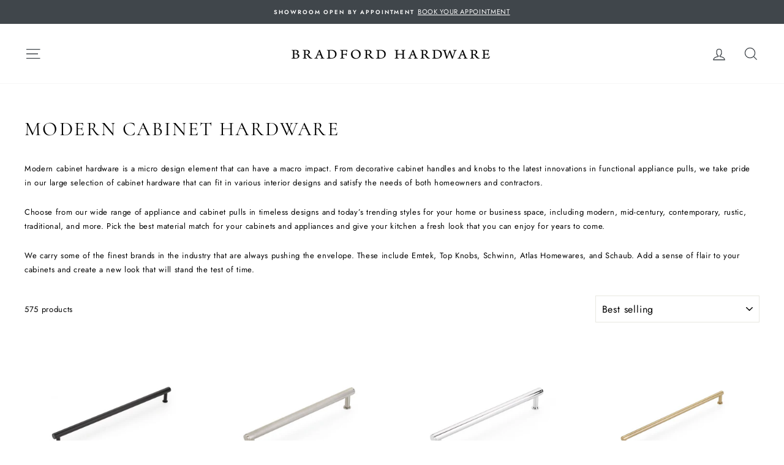

--- FILE ---
content_type: text/html; charset=utf-8
request_url: https://bradfordhardware.com/collections/cabinet-hardware?page=8
body_size: 29480
content:
<!doctype html>
<html class="no-js" lang="en">
<head>
  <meta name="p:domain_verify" content="0387151042ce9c365219172f76f072fa"/>
  <meta name="google-site-verification" content="j4kN3R38V3jMlbmscaI7MwH-UQPqAd_apPo5ze8Tluc" />
  <meta charset="utf-8">
  <meta http-equiv="X-UA-Compatible" content="IE=edge,chrome=1">
  <meta name="viewport" content="width=device-width,initial-scale=1">
  <meta name="theme-color" content="#40464b">
  <link rel="canonical" href="https://bradfordhardware.com/collections/cabinet-hardware?page=8">
  <link rel="canonical" href="https://bradfordhardware.com/collections/cabinet-hardware?page=8">
  <link rel="preconnect" href="https://cdn.shopify.com">
  <link rel="preconnect" href="https://fonts.shopifycdn.com">
  <link rel="dns-prefetch" href="https://productreviews.shopifycdn.com">
  <link rel="dns-prefetch" href="https://ajax.googleapis.com">
  <link rel="dns-prefetch" href="https://maps.googleapis.com">
  <link rel="dns-prefetch" href="https://maps.gstatic.com"><link rel="shortcut icon" href="//bradfordhardware.com/cdn/shop/files/bh-bradford-favicon_32x32.png?v=1768937147" type="image/png" /><title>Cabinet Hardware - Available in Modern, Traditional &amp; Transitional Styles
&ndash; Page 8
&ndash; Bradford Hardware
</title>
<meta name="description" content="Our modern cabinet hardware includes pulls, handles, knobs, cup pulls, latches, edge pulls, appliance pulls and is stylish while maintaining function. Shop premium cabinet and appliance pulls that stand the test of time online!"><meta property="og:site_name" content="Bradford Hardware">
  <meta property="og:url" content="https://bradfordhardware.com/collections/cabinet-hardware?page=8">
  <meta property="og:title" content="Cabinet Hardware - Available in Modern, Traditional &amp; Transitional Styles">
  <meta property="og:type" content="website">
  <meta property="og:description" content="Our modern cabinet hardware includes pulls, handles, knobs, cup pulls, latches, edge pulls, appliance pulls and is stylish while maintaining function. Shop premium cabinet and appliance pulls that stand the test of time online!"><meta property="og:image" content="http://bradfordhardware.com/cdn/shop/collections/3WestBroadway18-copy-1170x500_1200x630.jpg?v=1678486583">
  <meta property="og:image:secure_url" content="https://bradfordhardware.com/cdn/shop/collections/3WestBroadway18-copy-1170x500_1200x630.jpg?v=1678486583">
  <meta name="twitter:site" content="@">
  <meta name="twitter:card" content="summary_large_image">
  <meta name="twitter:title" content="Cabinet Hardware - Available in Modern, Traditional &amp; Transitional Styles">
  <meta name="twitter:description" content="Our modern cabinet hardware includes pulls, handles, knobs, cup pulls, latches, edge pulls, appliance pulls and is stylish while maintaining function. Shop premium cabinet and appliance pulls that stand the test of time online!">
<style data-shopify>@font-face {
  font-family: Cormorant;
  font-weight: 400;
  font-style: normal;
  font-display: swap;
  src: url("//bradfordhardware.com/cdn/fonts/cormorant/cormorant_n4.bd66e8e0031690b46374315bd1c15a17a8dcd450.woff2") format("woff2"),
       url("//bradfordhardware.com/cdn/fonts/cormorant/cormorant_n4.e5604516683cb4cc166c001f2ff5f387255e3b45.woff") format("woff");
}

  @font-face {
  font-family: Jost;
  font-weight: 400;
  font-style: normal;
  font-display: swap;
  src: url("//bradfordhardware.com/cdn/fonts/jost/jost_n4.d47a1b6347ce4a4c9f437608011273009d91f2b7.woff2") format("woff2"),
       url("//bradfordhardware.com/cdn/fonts/jost/jost_n4.791c46290e672b3f85c3d1c651ef2efa3819eadd.woff") format("woff");
}


  @font-face {
  font-family: Jost;
  font-weight: 600;
  font-style: normal;
  font-display: swap;
  src: url("//bradfordhardware.com/cdn/fonts/jost/jost_n6.ec1178db7a7515114a2d84e3dd680832b7af8b99.woff2") format("woff2"),
       url("//bradfordhardware.com/cdn/fonts/jost/jost_n6.b1178bb6bdd3979fef38e103a3816f6980aeaff9.woff") format("woff");
}

  @font-face {
  font-family: Jost;
  font-weight: 400;
  font-style: italic;
  font-display: swap;
  src: url("//bradfordhardware.com/cdn/fonts/jost/jost_i4.b690098389649750ada222b9763d55796c5283a5.woff2") format("woff2"),
       url("//bradfordhardware.com/cdn/fonts/jost/jost_i4.fd766415a47e50b9e391ae7ec04e2ae25e7e28b0.woff") format("woff");
}

  @font-face {
  font-family: Jost;
  font-weight: 600;
  font-style: italic;
  font-display: swap;
  src: url("//bradfordhardware.com/cdn/fonts/jost/jost_i6.9af7e5f39e3a108c08f24047a4276332d9d7b85e.woff2") format("woff2"),
       url("//bradfordhardware.com/cdn/fonts/jost/jost_i6.2bf310262638f998ed206777ce0b9a3b98b6fe92.woff") format("woff");
}

</style><link href="//bradfordhardware.com/cdn/shop/t/4/assets/theme.css?v=68000602949345326551738547049" rel="stylesheet" type="text/css" media="all" />
<style data-shopify>:root {
    --typeHeaderPrimary: Cormorant;
    --typeHeaderFallback: serif;
    --typeHeaderSize: 32px;
    --typeHeaderWeight: 400;
    --typeHeaderLineHeight: 1.8;
    --typeHeaderSpacing: 0.075em;

    --typeBasePrimary:Jost;
    --typeBaseFallback:sans-serif;
    --typeBaseSize: 13px;
    --typeBaseWeight: 400;
    --typeBaseSpacing: 0.05em;
    --typeBaseLineHeight: 1.8;

    --typeCollectionTitle: 19px;

    --iconWeight: 3px;
    --iconLinecaps: miter;

    
      --buttonRadius: 0px;
    

    --colorGridOverlayOpacity: 0.1;
  }
}</style><script>
    document.documentElement.className = document.documentElement.className.replace('no-js', 'js');

    window.theme = window.theme || {};
    theme.routes = {
      cart: "/cart",
      cartAdd: "/cart/add.js",
      cartChange: "/cart/change"
    };
    theme.strings = {
      soldOut: "Sold Out",
      unavailable: "Unavailable",
      stockLabel: "Only [count] items in stock!",
      willNotShipUntil: "Will not ship until [date]",
      willBeInStockAfter: "Will be in stock after [date]",
      waitingForStock: "Inventory on the way",
      savePrice: "Save [saved_amount]",
      cartEmpty: "Your cart is currently empty.",
      cartTermsConfirmation: "You must agree with the terms and conditions of sales to check out"
    };
    theme.settings = {
      dynamicVariantsEnable: true,
      dynamicVariantType: "dropdown",
      cartType: "drawer",
      moneyFormat: "${{amount}}",
      saveType: "dollar",
      recentlyViewedEnabled: false,
      predictiveSearch: true,
      predictiveSearchType: "product,article,page",
      inventoryThreshold: 10,
      quickView: false,
      themeName: 'Impulse',
      themeVersion: "3.4.0"
    };
  </script>

  <script>window.performance && window.performance.mark && window.performance.mark('shopify.content_for_header.start');</script><meta name="google-site-verification" content="aHhIPfMV0wBosRtntA_CvlEw3DwSDmMOo9LzT0u9Ew0">
<meta id="shopify-digital-wallet" name="shopify-digital-wallet" content="/25119752238/digital_wallets/dialog">
<meta name="shopify-checkout-api-token" content="da7a2304c8ab430159cf472a5dd0ca0e">
<link rel="alternate" type="application/atom+xml" title="Feed" href="/collections/cabinet-hardware.atom" />
<link rel="prev" href="/collections/cabinet-hardware?page=7">
<link rel="next" href="/collections/cabinet-hardware?page=9">
<link rel="alternate" type="application/json+oembed" href="https://bradfordhardware.com/collections/cabinet-hardware.oembed?page=8">
<script async="async" src="/checkouts/internal/preloads.js?locale=en-CA"></script>
<link rel="preconnect" href="https://shop.app" crossorigin="anonymous">
<script async="async" src="https://shop.app/checkouts/internal/preloads.js?locale=en-CA&shop_id=25119752238" crossorigin="anonymous"></script>
<script id="apple-pay-shop-capabilities" type="application/json">{"shopId":25119752238,"countryCode":"CA","currencyCode":"CAD","merchantCapabilities":["supports3DS"],"merchantId":"gid:\/\/shopify\/Shop\/25119752238","merchantName":"Bradford Hardware","requiredBillingContactFields":["postalAddress","email","phone"],"requiredShippingContactFields":["postalAddress","email","phone"],"shippingType":"shipping","supportedNetworks":["visa","masterCard","amex","discover","interac","jcb"],"total":{"type":"pending","label":"Bradford Hardware","amount":"1.00"},"shopifyPaymentsEnabled":true,"supportsSubscriptions":true}</script>
<script id="shopify-features" type="application/json">{"accessToken":"da7a2304c8ab430159cf472a5dd0ca0e","betas":["rich-media-storefront-analytics"],"domain":"bradfordhardware.com","predictiveSearch":true,"shopId":25119752238,"locale":"en"}</script>
<script>var Shopify = Shopify || {};
Shopify.shop = "bradford-hardware.myshopify.com";
Shopify.locale = "en";
Shopify.currency = {"active":"CAD","rate":"1.0"};
Shopify.country = "CA";
Shopify.theme = {"name":"Impulse | Production","id":83335413806,"schema_name":"Impulse","schema_version":"3.4.0","theme_store_id":857,"role":"main"};
Shopify.theme.handle = "null";
Shopify.theme.style = {"id":null,"handle":null};
Shopify.cdnHost = "bradfordhardware.com/cdn";
Shopify.routes = Shopify.routes || {};
Shopify.routes.root = "/";</script>
<script type="module">!function(o){(o.Shopify=o.Shopify||{}).modules=!0}(window);</script>
<script>!function(o){function n(){var o=[];function n(){o.push(Array.prototype.slice.apply(arguments))}return n.q=o,n}var t=o.Shopify=o.Shopify||{};t.loadFeatures=n(),t.autoloadFeatures=n()}(window);</script>
<script>
  window.ShopifyPay = window.ShopifyPay || {};
  window.ShopifyPay.apiHost = "shop.app\/pay";
  window.ShopifyPay.redirectState = null;
</script>
<script id="shop-js-analytics" type="application/json">{"pageType":"collection"}</script>
<script defer="defer" async type="module" src="//bradfordhardware.com/cdn/shopifycloud/shop-js/modules/v2/client.init-shop-cart-sync_WVOgQShq.en.esm.js"></script>
<script defer="defer" async type="module" src="//bradfordhardware.com/cdn/shopifycloud/shop-js/modules/v2/chunk.common_C_13GLB1.esm.js"></script>
<script defer="defer" async type="module" src="//bradfordhardware.com/cdn/shopifycloud/shop-js/modules/v2/chunk.modal_CLfMGd0m.esm.js"></script>
<script type="module">
  await import("//bradfordhardware.com/cdn/shopifycloud/shop-js/modules/v2/client.init-shop-cart-sync_WVOgQShq.en.esm.js");
await import("//bradfordhardware.com/cdn/shopifycloud/shop-js/modules/v2/chunk.common_C_13GLB1.esm.js");
await import("//bradfordhardware.com/cdn/shopifycloud/shop-js/modules/v2/chunk.modal_CLfMGd0m.esm.js");

  window.Shopify.SignInWithShop?.initShopCartSync?.({"fedCMEnabled":true,"windoidEnabled":true});

</script>
<script>
  window.Shopify = window.Shopify || {};
  if (!window.Shopify.featureAssets) window.Shopify.featureAssets = {};
  window.Shopify.featureAssets['shop-js'] = {"shop-cart-sync":["modules/v2/client.shop-cart-sync_DuR37GeY.en.esm.js","modules/v2/chunk.common_C_13GLB1.esm.js","modules/v2/chunk.modal_CLfMGd0m.esm.js"],"init-fed-cm":["modules/v2/client.init-fed-cm_BucUoe6W.en.esm.js","modules/v2/chunk.common_C_13GLB1.esm.js","modules/v2/chunk.modal_CLfMGd0m.esm.js"],"shop-toast-manager":["modules/v2/client.shop-toast-manager_B0JfrpKj.en.esm.js","modules/v2/chunk.common_C_13GLB1.esm.js","modules/v2/chunk.modal_CLfMGd0m.esm.js"],"init-shop-cart-sync":["modules/v2/client.init-shop-cart-sync_WVOgQShq.en.esm.js","modules/v2/chunk.common_C_13GLB1.esm.js","modules/v2/chunk.modal_CLfMGd0m.esm.js"],"shop-button":["modules/v2/client.shop-button_B_U3bv27.en.esm.js","modules/v2/chunk.common_C_13GLB1.esm.js","modules/v2/chunk.modal_CLfMGd0m.esm.js"],"init-windoid":["modules/v2/client.init-windoid_DuP9q_di.en.esm.js","modules/v2/chunk.common_C_13GLB1.esm.js","modules/v2/chunk.modal_CLfMGd0m.esm.js"],"shop-cash-offers":["modules/v2/client.shop-cash-offers_BmULhtno.en.esm.js","modules/v2/chunk.common_C_13GLB1.esm.js","modules/v2/chunk.modal_CLfMGd0m.esm.js"],"pay-button":["modules/v2/client.pay-button_CrPSEbOK.en.esm.js","modules/v2/chunk.common_C_13GLB1.esm.js","modules/v2/chunk.modal_CLfMGd0m.esm.js"],"init-customer-accounts":["modules/v2/client.init-customer-accounts_jNk9cPYQ.en.esm.js","modules/v2/client.shop-login-button_DJ5ldayH.en.esm.js","modules/v2/chunk.common_C_13GLB1.esm.js","modules/v2/chunk.modal_CLfMGd0m.esm.js"],"avatar":["modules/v2/client.avatar_BTnouDA3.en.esm.js"],"checkout-modal":["modules/v2/client.checkout-modal_pBPyh9w8.en.esm.js","modules/v2/chunk.common_C_13GLB1.esm.js","modules/v2/chunk.modal_CLfMGd0m.esm.js"],"init-shop-for-new-customer-accounts":["modules/v2/client.init-shop-for-new-customer-accounts_BUoCy7a5.en.esm.js","modules/v2/client.shop-login-button_DJ5ldayH.en.esm.js","modules/v2/chunk.common_C_13GLB1.esm.js","modules/v2/chunk.modal_CLfMGd0m.esm.js"],"init-customer-accounts-sign-up":["modules/v2/client.init-customer-accounts-sign-up_CnczCz9H.en.esm.js","modules/v2/client.shop-login-button_DJ5ldayH.en.esm.js","modules/v2/chunk.common_C_13GLB1.esm.js","modules/v2/chunk.modal_CLfMGd0m.esm.js"],"init-shop-email-lookup-coordinator":["modules/v2/client.init-shop-email-lookup-coordinator_CzjY5t9o.en.esm.js","modules/v2/chunk.common_C_13GLB1.esm.js","modules/v2/chunk.modal_CLfMGd0m.esm.js"],"shop-follow-button":["modules/v2/client.shop-follow-button_CsYC63q7.en.esm.js","modules/v2/chunk.common_C_13GLB1.esm.js","modules/v2/chunk.modal_CLfMGd0m.esm.js"],"shop-login-button":["modules/v2/client.shop-login-button_DJ5ldayH.en.esm.js","modules/v2/chunk.common_C_13GLB1.esm.js","modules/v2/chunk.modal_CLfMGd0m.esm.js"],"shop-login":["modules/v2/client.shop-login_B9ccPdmx.en.esm.js","modules/v2/chunk.common_C_13GLB1.esm.js","modules/v2/chunk.modal_CLfMGd0m.esm.js"],"lead-capture":["modules/v2/client.lead-capture_D0K_KgYb.en.esm.js","modules/v2/chunk.common_C_13GLB1.esm.js","modules/v2/chunk.modal_CLfMGd0m.esm.js"],"payment-terms":["modules/v2/client.payment-terms_BWmiNN46.en.esm.js","modules/v2/chunk.common_C_13GLB1.esm.js","modules/v2/chunk.modal_CLfMGd0m.esm.js"]};
</script>
<script>(function() {
  var isLoaded = false;
  function asyncLoad() {
    if (isLoaded) return;
    isLoaded = true;
    var urls = ["https:\/\/sdks.automizely.com\/conversions\/v1\/conversions.js?app_connection_id=e83e3aef55f84803b7767a429c490c15\u0026mapped_org_id=4636b9bce89a39ff355f3693827064b3_v1\u0026shop=bradford-hardware.myshopify.com","https:\/\/hotjar.dualsidedapp.com\/script.js?shop=bradford-hardware.myshopify.com","https:\/\/cdn.nfcube.com\/instafeed-f821e7965ea33238f1952b70140a2786.js?shop=bradford-hardware.myshopify.com","https:\/\/omnisnippet1.com\/platforms\/shopify.js?source=scriptTag\u0026v=2025-05-15T12\u0026shop=bradford-hardware.myshopify.com"];
    for (var i = 0; i < urls.length; i++) {
      var s = document.createElement('script');
      s.type = 'text/javascript';
      s.async = true;
      s.src = urls[i];
      var x = document.getElementsByTagName('script')[0];
      x.parentNode.insertBefore(s, x);
    }
  };
  if(window.attachEvent) {
    window.attachEvent('onload', asyncLoad);
  } else {
    window.addEventListener('load', asyncLoad, false);
  }
})();</script>
<script id="__st">var __st={"a":25119752238,"offset":-28800,"reqid":"b7963145-22ef-4128-9432-61f5a52c25a6-1769614329","pageurl":"bradfordhardware.com\/collections\/cabinet-hardware?page=8","u":"19ec813dc191","p":"collection","rtyp":"collection","rid":156631334958};</script>
<script>window.ShopifyPaypalV4VisibilityTracking = true;</script>
<script id="captcha-bootstrap">!function(){'use strict';const t='contact',e='account',n='new_comment',o=[[t,t],['blogs',n],['comments',n],[t,'customer']],c=[[e,'customer_login'],[e,'guest_login'],[e,'recover_customer_password'],[e,'create_customer']],r=t=>t.map((([t,e])=>`form[action*='/${t}']:not([data-nocaptcha='true']) input[name='form_type'][value='${e}']`)).join(','),a=t=>()=>t?[...document.querySelectorAll(t)].map((t=>t.form)):[];function s(){const t=[...o],e=r(t);return a(e)}const i='password',u='form_key',d=['recaptcha-v3-token','g-recaptcha-response','h-captcha-response',i],f=()=>{try{return window.sessionStorage}catch{return}},m='__shopify_v',_=t=>t.elements[u];function p(t,e,n=!1){try{const o=window.sessionStorage,c=JSON.parse(o.getItem(e)),{data:r}=function(t){const{data:e,action:n}=t;return t[m]||n?{data:e,action:n}:{data:t,action:n}}(c);for(const[e,n]of Object.entries(r))t.elements[e]&&(t.elements[e].value=n);n&&o.removeItem(e)}catch(o){console.error('form repopulation failed',{error:o})}}const l='form_type',E='cptcha';function T(t){t.dataset[E]=!0}const w=window,h=w.document,L='Shopify',v='ce_forms',y='captcha';let A=!1;((t,e)=>{const n=(g='f06e6c50-85a8-45c8-87d0-21a2b65856fe',I='https://cdn.shopify.com/shopifycloud/storefront-forms-hcaptcha/ce_storefront_forms_captcha_hcaptcha.v1.5.2.iife.js',D={infoText:'Protected by hCaptcha',privacyText:'Privacy',termsText:'Terms'},(t,e,n)=>{const o=w[L][v],c=o.bindForm;if(c)return c(t,g,e,D).then(n);var r;o.q.push([[t,g,e,D],n]),r=I,A||(h.body.append(Object.assign(h.createElement('script'),{id:'captcha-provider',async:!0,src:r})),A=!0)});var g,I,D;w[L]=w[L]||{},w[L][v]=w[L][v]||{},w[L][v].q=[],w[L][y]=w[L][y]||{},w[L][y].protect=function(t,e){n(t,void 0,e),T(t)},Object.freeze(w[L][y]),function(t,e,n,w,h,L){const[v,y,A,g]=function(t,e,n){const i=e?o:[],u=t?c:[],d=[...i,...u],f=r(d),m=r(i),_=r(d.filter((([t,e])=>n.includes(e))));return[a(f),a(m),a(_),s()]}(w,h,L),I=t=>{const e=t.target;return e instanceof HTMLFormElement?e:e&&e.form},D=t=>v().includes(t);t.addEventListener('submit',(t=>{const e=I(t);if(!e)return;const n=D(e)&&!e.dataset.hcaptchaBound&&!e.dataset.recaptchaBound,o=_(e),c=g().includes(e)&&(!o||!o.value);(n||c)&&t.preventDefault(),c&&!n&&(function(t){try{if(!f())return;!function(t){const e=f();if(!e)return;const n=_(t);if(!n)return;const o=n.value;o&&e.removeItem(o)}(t);const e=Array.from(Array(32),(()=>Math.random().toString(36)[2])).join('');!function(t,e){_(t)||t.append(Object.assign(document.createElement('input'),{type:'hidden',name:u})),t.elements[u].value=e}(t,e),function(t,e){const n=f();if(!n)return;const o=[...t.querySelectorAll(`input[type='${i}']`)].map((({name:t})=>t)),c=[...d,...o],r={};for(const[a,s]of new FormData(t).entries())c.includes(a)||(r[a]=s);n.setItem(e,JSON.stringify({[m]:1,action:t.action,data:r}))}(t,e)}catch(e){console.error('failed to persist form',e)}}(e),e.submit())}));const S=(t,e)=>{t&&!t.dataset[E]&&(n(t,e.some((e=>e===t))),T(t))};for(const o of['focusin','change'])t.addEventListener(o,(t=>{const e=I(t);D(e)&&S(e,y())}));const B=e.get('form_key'),M=e.get(l),P=B&&M;t.addEventListener('DOMContentLoaded',(()=>{const t=y();if(P)for(const e of t)e.elements[l].value===M&&p(e,B);[...new Set([...A(),...v().filter((t=>'true'===t.dataset.shopifyCaptcha))])].forEach((e=>S(e,t)))}))}(h,new URLSearchParams(w.location.search),n,t,e,['guest_login'])})(!0,!0)}();</script>
<script integrity="sha256-4kQ18oKyAcykRKYeNunJcIwy7WH5gtpwJnB7kiuLZ1E=" data-source-attribution="shopify.loadfeatures" defer="defer" src="//bradfordhardware.com/cdn/shopifycloud/storefront/assets/storefront/load_feature-a0a9edcb.js" crossorigin="anonymous"></script>
<script crossorigin="anonymous" defer="defer" src="//bradfordhardware.com/cdn/shopifycloud/storefront/assets/shopify_pay/storefront-65b4c6d7.js?v=20250812"></script>
<script data-source-attribution="shopify.dynamic_checkout.dynamic.init">var Shopify=Shopify||{};Shopify.PaymentButton=Shopify.PaymentButton||{isStorefrontPortableWallets:!0,init:function(){window.Shopify.PaymentButton.init=function(){};var t=document.createElement("script");t.src="https://bradfordhardware.com/cdn/shopifycloud/portable-wallets/latest/portable-wallets.en.js",t.type="module",document.head.appendChild(t)}};
</script>
<script data-source-attribution="shopify.dynamic_checkout.buyer_consent">
  function portableWalletsHideBuyerConsent(e){var t=document.getElementById("shopify-buyer-consent"),n=document.getElementById("shopify-subscription-policy-button");t&&n&&(t.classList.add("hidden"),t.setAttribute("aria-hidden","true"),n.removeEventListener("click",e))}function portableWalletsShowBuyerConsent(e){var t=document.getElementById("shopify-buyer-consent"),n=document.getElementById("shopify-subscription-policy-button");t&&n&&(t.classList.remove("hidden"),t.removeAttribute("aria-hidden"),n.addEventListener("click",e))}window.Shopify?.PaymentButton&&(window.Shopify.PaymentButton.hideBuyerConsent=portableWalletsHideBuyerConsent,window.Shopify.PaymentButton.showBuyerConsent=portableWalletsShowBuyerConsent);
</script>
<script data-source-attribution="shopify.dynamic_checkout.cart.bootstrap">document.addEventListener("DOMContentLoaded",(function(){function t(){return document.querySelector("shopify-accelerated-checkout-cart, shopify-accelerated-checkout")}if(t())Shopify.PaymentButton.init();else{new MutationObserver((function(e,n){t()&&(Shopify.PaymentButton.init(),n.disconnect())})).observe(document.body,{childList:!0,subtree:!0})}}));
</script>
<link id="shopify-accelerated-checkout-styles" rel="stylesheet" media="screen" href="https://bradfordhardware.com/cdn/shopifycloud/portable-wallets/latest/accelerated-checkout-backwards-compat.css" crossorigin="anonymous">
<style id="shopify-accelerated-checkout-cart">
        #shopify-buyer-consent {
  margin-top: 1em;
  display: inline-block;
  width: 100%;
}

#shopify-buyer-consent.hidden {
  display: none;
}

#shopify-subscription-policy-button {
  background: none;
  border: none;
  padding: 0;
  text-decoration: underline;
  font-size: inherit;
  cursor: pointer;
}

#shopify-subscription-policy-button::before {
  box-shadow: none;
}

      </style>

<script>window.performance && window.performance.mark && window.performance.mark('shopify.content_for_header.end');</script>

  <script src="//bradfordhardware.com/cdn/shop/t/4/assets/vendor-scripts-v7.js" defer="defer"></script><script src="//bradfordhardware.com/cdn/shop/t/4/assets/theme.js?v=142971961632385841861738094611" defer="defer"></script><!-- Hotjar Tracking Code for bradford-hardware.myshopify.com -->
  <script>
    (function(h,o,t,j,a,r){
      h.hj=h.hj||function(){(h.hj.q=h.hj.q||[]).push(arguments)};
      h._hjSettings={hjid:1880168,hjsv:6};
      a=o.getElementsByTagName('head')[0];
      r=o.createElement('script');r.async=1;
      r.src=t+h._hjSettings.hjid+j+h._hjSettings.hjsv;
      a.appendChild(r);
    })(window,document,'https://static.hotjar.com/c/hotjar-','.js?sv=');
  </script>
<link href="https://monorail-edge.shopifysvc.com" rel="dns-prefetch">
<script>(function(){if ("sendBeacon" in navigator && "performance" in window) {try {var session_token_from_headers = performance.getEntriesByType('navigation')[0].serverTiming.find(x => x.name == '_s').description;} catch {var session_token_from_headers = undefined;}var session_cookie_matches = document.cookie.match(/_shopify_s=([^;]*)/);var session_token_from_cookie = session_cookie_matches && session_cookie_matches.length === 2 ? session_cookie_matches[1] : "";var session_token = session_token_from_headers || session_token_from_cookie || "";function handle_abandonment_event(e) {var entries = performance.getEntries().filter(function(entry) {return /monorail-edge.shopifysvc.com/.test(entry.name);});if (!window.abandonment_tracked && entries.length === 0) {window.abandonment_tracked = true;var currentMs = Date.now();var navigation_start = performance.timing.navigationStart;var payload = {shop_id: 25119752238,url: window.location.href,navigation_start,duration: currentMs - navigation_start,session_token,page_type: "collection"};window.navigator.sendBeacon("https://monorail-edge.shopifysvc.com/v1/produce", JSON.stringify({schema_id: "online_store_buyer_site_abandonment/1.1",payload: payload,metadata: {event_created_at_ms: currentMs,event_sent_at_ms: currentMs}}));}}window.addEventListener('pagehide', handle_abandonment_event);}}());</script>
<script id="web-pixels-manager-setup">(function e(e,d,r,n,o){if(void 0===o&&(o={}),!Boolean(null===(a=null===(i=window.Shopify)||void 0===i?void 0:i.analytics)||void 0===a?void 0:a.replayQueue)){var i,a;window.Shopify=window.Shopify||{};var t=window.Shopify;t.analytics=t.analytics||{};var s=t.analytics;s.replayQueue=[],s.publish=function(e,d,r){return s.replayQueue.push([e,d,r]),!0};try{self.performance.mark("wpm:start")}catch(e){}var l=function(){var e={modern:/Edge?\/(1{2}[4-9]|1[2-9]\d|[2-9]\d{2}|\d{4,})\.\d+(\.\d+|)|Firefox\/(1{2}[4-9]|1[2-9]\d|[2-9]\d{2}|\d{4,})\.\d+(\.\d+|)|Chrom(ium|e)\/(9{2}|\d{3,})\.\d+(\.\d+|)|(Maci|X1{2}).+ Version\/(15\.\d+|(1[6-9]|[2-9]\d|\d{3,})\.\d+)([,.]\d+|)( \(\w+\)|)( Mobile\/\w+|) Safari\/|Chrome.+OPR\/(9{2}|\d{3,})\.\d+\.\d+|(CPU[ +]OS|iPhone[ +]OS|CPU[ +]iPhone|CPU IPhone OS|CPU iPad OS)[ +]+(15[._]\d+|(1[6-9]|[2-9]\d|\d{3,})[._]\d+)([._]\d+|)|Android:?[ /-](13[3-9]|1[4-9]\d|[2-9]\d{2}|\d{4,})(\.\d+|)(\.\d+|)|Android.+Firefox\/(13[5-9]|1[4-9]\d|[2-9]\d{2}|\d{4,})\.\d+(\.\d+|)|Android.+Chrom(ium|e)\/(13[3-9]|1[4-9]\d|[2-9]\d{2}|\d{4,})\.\d+(\.\d+|)|SamsungBrowser\/([2-9]\d|\d{3,})\.\d+/,legacy:/Edge?\/(1[6-9]|[2-9]\d|\d{3,})\.\d+(\.\d+|)|Firefox\/(5[4-9]|[6-9]\d|\d{3,})\.\d+(\.\d+|)|Chrom(ium|e)\/(5[1-9]|[6-9]\d|\d{3,})\.\d+(\.\d+|)([\d.]+$|.*Safari\/(?![\d.]+ Edge\/[\d.]+$))|(Maci|X1{2}).+ Version\/(10\.\d+|(1[1-9]|[2-9]\d|\d{3,})\.\d+)([,.]\d+|)( \(\w+\)|)( Mobile\/\w+|) Safari\/|Chrome.+OPR\/(3[89]|[4-9]\d|\d{3,})\.\d+\.\d+|(CPU[ +]OS|iPhone[ +]OS|CPU[ +]iPhone|CPU IPhone OS|CPU iPad OS)[ +]+(10[._]\d+|(1[1-9]|[2-9]\d|\d{3,})[._]\d+)([._]\d+|)|Android:?[ /-](13[3-9]|1[4-9]\d|[2-9]\d{2}|\d{4,})(\.\d+|)(\.\d+|)|Mobile Safari.+OPR\/([89]\d|\d{3,})\.\d+\.\d+|Android.+Firefox\/(13[5-9]|1[4-9]\d|[2-9]\d{2}|\d{4,})\.\d+(\.\d+|)|Android.+Chrom(ium|e)\/(13[3-9]|1[4-9]\d|[2-9]\d{2}|\d{4,})\.\d+(\.\d+|)|Android.+(UC? ?Browser|UCWEB|U3)[ /]?(15\.([5-9]|\d{2,})|(1[6-9]|[2-9]\d|\d{3,})\.\d+)\.\d+|SamsungBrowser\/(5\.\d+|([6-9]|\d{2,})\.\d+)|Android.+MQ{2}Browser\/(14(\.(9|\d{2,})|)|(1[5-9]|[2-9]\d|\d{3,})(\.\d+|))(\.\d+|)|K[Aa][Ii]OS\/(3\.\d+|([4-9]|\d{2,})\.\d+)(\.\d+|)/},d=e.modern,r=e.legacy,n=navigator.userAgent;return n.match(d)?"modern":n.match(r)?"legacy":"unknown"}(),u="modern"===l?"modern":"legacy",c=(null!=n?n:{modern:"",legacy:""})[u],f=function(e){return[e.baseUrl,"/wpm","/b",e.hashVersion,"modern"===e.buildTarget?"m":"l",".js"].join("")}({baseUrl:d,hashVersion:r,buildTarget:u}),m=function(e){var d=e.version,r=e.bundleTarget,n=e.surface,o=e.pageUrl,i=e.monorailEndpoint;return{emit:function(e){var a=e.status,t=e.errorMsg,s=(new Date).getTime(),l=JSON.stringify({metadata:{event_sent_at_ms:s},events:[{schema_id:"web_pixels_manager_load/3.1",payload:{version:d,bundle_target:r,page_url:o,status:a,surface:n,error_msg:t},metadata:{event_created_at_ms:s}}]});if(!i)return console&&console.warn&&console.warn("[Web Pixels Manager] No Monorail endpoint provided, skipping logging."),!1;try{return self.navigator.sendBeacon.bind(self.navigator)(i,l)}catch(e){}var u=new XMLHttpRequest;try{return u.open("POST",i,!0),u.setRequestHeader("Content-Type","text/plain"),u.send(l),!0}catch(e){return console&&console.warn&&console.warn("[Web Pixels Manager] Got an unhandled error while logging to Monorail."),!1}}}}({version:r,bundleTarget:l,surface:e.surface,pageUrl:self.location.href,monorailEndpoint:e.monorailEndpoint});try{o.browserTarget=l,function(e){var d=e.src,r=e.async,n=void 0===r||r,o=e.onload,i=e.onerror,a=e.sri,t=e.scriptDataAttributes,s=void 0===t?{}:t,l=document.createElement("script"),u=document.querySelector("head"),c=document.querySelector("body");if(l.async=n,l.src=d,a&&(l.integrity=a,l.crossOrigin="anonymous"),s)for(var f in s)if(Object.prototype.hasOwnProperty.call(s,f))try{l.dataset[f]=s[f]}catch(e){}if(o&&l.addEventListener("load",o),i&&l.addEventListener("error",i),u)u.appendChild(l);else{if(!c)throw new Error("Did not find a head or body element to append the script");c.appendChild(l)}}({src:f,async:!0,onload:function(){if(!function(){var e,d;return Boolean(null===(d=null===(e=window.Shopify)||void 0===e?void 0:e.analytics)||void 0===d?void 0:d.initialized)}()){var d=window.webPixelsManager.init(e)||void 0;if(d){var r=window.Shopify.analytics;r.replayQueue.forEach((function(e){var r=e[0],n=e[1],o=e[2];d.publishCustomEvent(r,n,o)})),r.replayQueue=[],r.publish=d.publishCustomEvent,r.visitor=d.visitor,r.initialized=!0}}},onerror:function(){return m.emit({status:"failed",errorMsg:"".concat(f," has failed to load")})},sri:function(e){var d=/^sha384-[A-Za-z0-9+/=]+$/;return"string"==typeof e&&d.test(e)}(c)?c:"",scriptDataAttributes:o}),m.emit({status:"loading"})}catch(e){m.emit({status:"failed",errorMsg:(null==e?void 0:e.message)||"Unknown error"})}}})({shopId: 25119752238,storefrontBaseUrl: "https://bradfordhardware.com",extensionsBaseUrl: "https://extensions.shopifycdn.com/cdn/shopifycloud/web-pixels-manager",monorailEndpoint: "https://monorail-edge.shopifysvc.com/unstable/produce_batch",surface: "storefront-renderer",enabledBetaFlags: ["2dca8a86"],webPixelsConfigList: [{"id":"912556248","configuration":"{\"hashed_organization_id\":\"4636b9bce89a39ff355f3693827064b3_v1\",\"app_key\":\"bradford-hardware\",\"allow_collect_personal_data\":\"true\"}","eventPayloadVersion":"v1","runtimeContext":"STRICT","scriptVersion":"6f6660f15c595d517f203f6e1abcb171","type":"APP","apiClientId":2814809,"privacyPurposes":["ANALYTICS","MARKETING","SALE_OF_DATA"],"dataSharingAdjustments":{"protectedCustomerApprovalScopes":["read_customer_address","read_customer_email","read_customer_name","read_customer_personal_data","read_customer_phone"]}},{"id":"550994136","configuration":"{\"apiURL\":\"https:\/\/api.omnisend.com\",\"appURL\":\"https:\/\/app.omnisend.com\",\"brandID\":\"62464f39a0267921f4921fc1\",\"trackingURL\":\"https:\/\/wt.omnisendlink.com\"}","eventPayloadVersion":"v1","runtimeContext":"STRICT","scriptVersion":"aa9feb15e63a302383aa48b053211bbb","type":"APP","apiClientId":186001,"privacyPurposes":["ANALYTICS","MARKETING","SALE_OF_DATA"],"dataSharingAdjustments":{"protectedCustomerApprovalScopes":["read_customer_address","read_customer_email","read_customer_name","read_customer_personal_data","read_customer_phone"]}},{"id":"416710872","configuration":"{\"config\":\"{\\\"pixel_id\\\":\\\"G-84RB9JCEP4\\\",\\\"target_country\\\":\\\"CA\\\",\\\"gtag_events\\\":[{\\\"type\\\":\\\"search\\\",\\\"action_label\\\":[\\\"G-84RB9JCEP4\\\",\\\"AW-10970653837\\\/KSVOCJD2jdwDEI3Jm-8o\\\"]},{\\\"type\\\":\\\"begin_checkout\\\",\\\"action_label\\\":[\\\"G-84RB9JCEP4\\\",\\\"AW-10970653837\\\/sYSBCI32jdwDEI3Jm-8o\\\"]},{\\\"type\\\":\\\"view_item\\\",\\\"action_label\\\":[\\\"G-84RB9JCEP4\\\",\\\"AW-10970653837\\\/hE6vCIf2jdwDEI3Jm-8o\\\",\\\"MC-KRBZNHN5EB\\\"]},{\\\"type\\\":\\\"purchase\\\",\\\"action_label\\\":[\\\"G-84RB9JCEP4\\\",\\\"AW-10970653837\\\/T4tNCIT2jdwDEI3Jm-8o\\\",\\\"MC-KRBZNHN5EB\\\"]},{\\\"type\\\":\\\"page_view\\\",\\\"action_label\\\":[\\\"G-84RB9JCEP4\\\",\\\"AW-10970653837\\\/uVV2CIH2jdwDEI3Jm-8o\\\",\\\"MC-KRBZNHN5EB\\\"]},{\\\"type\\\":\\\"add_payment_info\\\",\\\"action_label\\\":[\\\"G-84RB9JCEP4\\\",\\\"AW-10970653837\\\/UCcQCJP2jdwDEI3Jm-8o\\\"]},{\\\"type\\\":\\\"add_to_cart\\\",\\\"action_label\\\":[\\\"G-84RB9JCEP4\\\",\\\"AW-10970653837\\\/1KU7CIr2jdwDEI3Jm-8o\\\"]}],\\\"enable_monitoring_mode\\\":false}\"}","eventPayloadVersion":"v1","runtimeContext":"OPEN","scriptVersion":"b2a88bafab3e21179ed38636efcd8a93","type":"APP","apiClientId":1780363,"privacyPurposes":[],"dataSharingAdjustments":{"protectedCustomerApprovalScopes":["read_customer_address","read_customer_email","read_customer_name","read_customer_personal_data","read_customer_phone"]}},{"id":"70484184","configuration":"{\"tagID\":\"2612414113866\"}","eventPayloadVersion":"v1","runtimeContext":"STRICT","scriptVersion":"18031546ee651571ed29edbe71a3550b","type":"APP","apiClientId":3009811,"privacyPurposes":["ANALYTICS","MARKETING","SALE_OF_DATA"],"dataSharingAdjustments":{"protectedCustomerApprovalScopes":["read_customer_address","read_customer_email","read_customer_name","read_customer_personal_data","read_customer_phone"]}},{"id":"shopify-app-pixel","configuration":"{}","eventPayloadVersion":"v1","runtimeContext":"STRICT","scriptVersion":"0450","apiClientId":"shopify-pixel","type":"APP","privacyPurposes":["ANALYTICS","MARKETING"]},{"id":"shopify-custom-pixel","eventPayloadVersion":"v1","runtimeContext":"LAX","scriptVersion":"0450","apiClientId":"shopify-pixel","type":"CUSTOM","privacyPurposes":["ANALYTICS","MARKETING"]}],isMerchantRequest: false,initData: {"shop":{"name":"Bradford Hardware","paymentSettings":{"currencyCode":"CAD"},"myshopifyDomain":"bradford-hardware.myshopify.com","countryCode":"CA","storefrontUrl":"https:\/\/bradfordhardware.com"},"customer":null,"cart":null,"checkout":null,"productVariants":[],"purchasingCompany":null},},"https://bradfordhardware.com/cdn","fcfee988w5aeb613cpc8e4bc33m6693e112",{"modern":"","legacy":""},{"shopId":"25119752238","storefrontBaseUrl":"https:\/\/bradfordhardware.com","extensionBaseUrl":"https:\/\/extensions.shopifycdn.com\/cdn\/shopifycloud\/web-pixels-manager","surface":"storefront-renderer","enabledBetaFlags":"[\"2dca8a86\"]","isMerchantRequest":"false","hashVersion":"fcfee988w5aeb613cpc8e4bc33m6693e112","publish":"custom","events":"[[\"page_viewed\",{}],[\"collection_viewed\",{\"collection\":{\"id\":\"156631334958\",\"title\":\"Cabinet Hardware\",\"productVariants\":[{\"price\":{\"amount\":294.0,\"currencyCode\":\"CAD\"},\"product\":{\"title\":\"18\\\" C-C Smooth Pub House Appliance Pull\",\"vendor\":\"Schaub\",\"id\":\"6619785724093\",\"untranslatedTitle\":\"18\\\" C-C Smooth Pub House Appliance Pull\",\"url\":\"\/products\/18-c-c-smooth-pub-house-appliance-pull\",\"type\":\"Appliance Pull\"},\"id\":\"39484125839549\",\"image\":{\"src\":\"\/\/bradfordhardware.com\/cdn\/shop\/products\/5118A-26.jpg?v=1617120795\"},\"sku\":\"5118A-26\",\"title\":\"Polished Chrome\",\"untranslatedTitle\":\"Polished Chrome\"},{\"price\":{\"amount\":228.0,\"currencyCode\":\"CAD\"},\"product\":{\"title\":\"12\\\" C-C Knurled Pub House Appliance Pull\",\"vendor\":\"Schaub\",\"id\":\"6619774419133\",\"untranslatedTitle\":\"12\\\" C-C Knurled Pub House Appliance Pull\",\"url\":\"\/products\/12-c-c-knurled-pub-house-appliance-pull\",\"type\":\"Appliance Pull\"},\"id\":\"39484073476285\",\"image\":{\"src\":\"\/\/bradfordhardware.com\/cdn\/shop\/products\/5012A-26.jpg?v=1617120105\"},\"sku\":\"5012A-26\",\"title\":\"Polished Chrome\",\"untranslatedTitle\":\"Polished Chrome\"},{\"price\":{\"amount\":222.0,\"currencyCode\":\"CAD\"},\"product\":{\"title\":\"12\\\" C-C Smooth Pub House Appliance Pull\",\"vendor\":\"Schaub\",\"id\":\"6619766915261\",\"untranslatedTitle\":\"12\\\" C-C Smooth Pub House Appliance Pull\",\"url\":\"\/products\/12-c-c-smooth-pub-house-appliance-pull\",\"type\":\"Appliance Pull\"},\"id\":\"39484034515133\",\"image\":{\"src\":\"\/\/bradfordhardware.com\/cdn\/shop\/products\/5112A-26.jpg?v=1617123709\"},\"sku\":\"5112A-26\",\"title\":\"Polished Chrome\",\"untranslatedTitle\":\"Polished Chrome\"},{\"price\":{\"amount\":130.0,\"currencyCode\":\"CAD\"},\"product\":{\"title\":\"12\\\" C-C Smooth Pub House Pull\",\"vendor\":\"Schaub\",\"id\":\"6619757150397\",\"untranslatedTitle\":\"12\\\" C-C Smooth Pub House Pull\",\"url\":\"\/products\/12-c-c-smooth-pub-house-pull\",\"type\":\"Cabinet Pull\"},\"id\":\"39484001452221\",\"image\":{\"src\":\"\/\/bradfordhardware.com\/cdn\/shop\/products\/5112-26.jpg?v=1617123715\"},\"sku\":\"5112-26\",\"title\":\"Polished Chrome\",\"untranslatedTitle\":\"Polished Chrome\"},{\"price\":{\"amount\":139.0,\"currencyCode\":\"CAD\"},\"product\":{\"title\":\"12\\\" C-C Knurled Pub House Pull\",\"vendor\":\"Schaub\",\"id\":\"6619748729021\",\"untranslatedTitle\":\"12\\\" C-C Knurled Pub House Pull\",\"url\":\"\/products\/102-c-c-knurled-pub-house-pull\",\"type\":\"Cabinet Pull\"},\"id\":\"39483973042365\",\"image\":{\"src\":\"\/\/bradfordhardware.com\/cdn\/shop\/products\/5012-26.jpg?v=1617119137\"},\"sku\":\"5012-26\",\"title\":\"Polished Chrome\",\"untranslatedTitle\":\"Polished Chrome\"},{\"price\":{\"amount\":100.0,\"currencyCode\":\"CAD\"},\"product\":{\"title\":\"10\\\" C-C Smooth Pub House Pull\",\"vendor\":\"Schaub\",\"id\":\"6618447675581\",\"untranslatedTitle\":\"10\\\" C-C Smooth Pub House Pull\",\"url\":\"\/products\/10-c-c-smooth-pub-house-pull\",\"type\":\"Cabinet Pull\"},\"id\":\"39479611949245\",\"image\":{\"src\":\"\/\/bradfordhardware.com\/cdn\/shop\/products\/5110-26.jpg?v=1617123698\"},\"sku\":\"5110-26\",\"title\":\"Polished Chrome\",\"untranslatedTitle\":\"Polished Chrome\"},{\"price\":{\"amount\":105.0,\"currencyCode\":\"CAD\"},\"product\":{\"title\":\"10\\\" C-C Knurled Pub House Pull\",\"vendor\":\"Schaub\",\"id\":\"6618439942333\",\"untranslatedTitle\":\"10\\\" C-C Knurled Pub House Pull\",\"url\":\"\/products\/10-c-c-pub-house-knurled-pull\",\"type\":\"Cabinet Pull\"},\"id\":\"39479575806141\",\"image\":{\"src\":\"\/\/bradfordhardware.com\/cdn\/shop\/products\/5010-26.jpg?v=1617063176\"},\"sku\":\"5010-26\",\"title\":\"Polished Chrome\",\"untranslatedTitle\":\"Polished Chrome\"},{\"price\":{\"amount\":87.0,\"currencyCode\":\"CAD\"},\"product\":{\"title\":\"8\\\" C-C Smooth Pub House Pull\",\"vendor\":\"Schaub\",\"id\":\"6618435125437\",\"untranslatedTitle\":\"8\\\" C-C Smooth Pub House Pull\",\"url\":\"\/products\/8-c-c-smooth-pub-house-pull\",\"type\":\"Cabinet Pull\"},\"id\":\"39479560995005\",\"image\":{\"src\":\"\/\/bradfordhardware.com\/cdn\/shop\/products\/5108-26.jpg?v=1617062517\"},\"sku\":\"5108-26\",\"title\":\"Polished Chrome\",\"untranslatedTitle\":\"Polished Chrome\"},{\"price\":{\"amount\":90.0,\"currencyCode\":\"CAD\"},\"product\":{\"title\":\"8\\\" C-C Knurled Pub House Pull\",\"vendor\":\"Schaub\",\"id\":\"6618433781949\",\"untranslatedTitle\":\"8\\\" C-C Knurled Pub House Pull\",\"url\":\"\/products\/8-c-c-pub-house-knurled-pull\",\"type\":\"Cabinet Pull\"},\"id\":\"39479548051645\",\"image\":{\"src\":\"\/\/bradfordhardware.com\/cdn\/shop\/products\/5008-26.jpg?v=1617123745\"},\"sku\":\"5008-26\",\"title\":\"Polished Chrome\",\"untranslatedTitle\":\"Polished Chrome\"},{\"price\":{\"amount\":71.0,\"currencyCode\":\"CAD\"},\"product\":{\"title\":\"6\\\" C-C Smooth Pub House Pull\",\"vendor\":\"Schaub\",\"id\":\"6618430636221\",\"untranslatedTitle\":\"6\\\" C-C Smooth Pub House Pull\",\"url\":\"\/products\/6-c-c-smooth-pub-house-pull\",\"type\":\"Cabinet Pull\"},\"id\":\"39479510237373\",\"image\":{\"src\":\"\/\/bradfordhardware.com\/cdn\/shop\/products\/5106-26.jpg?v=1617061854\"},\"sku\":\"5106-26\",\"title\":\"Polished Chrome\",\"untranslatedTitle\":\"Polished Chrome\"},{\"price\":{\"amount\":74.0,\"currencyCode\":\"CAD\"},\"product\":{\"title\":\"6\\\" C-C Knurled Pub House Pull\",\"vendor\":\"Schaub\",\"id\":\"6618428637373\",\"untranslatedTitle\":\"6\\\" C-C Knurled Pub House Pull\",\"url\":\"\/products\/6-c-c-pub-house-knurled-pull\",\"type\":\"Cabinet Pull\"},\"id\":\"39479499227325\",\"image\":{\"src\":\"\/\/bradfordhardware.com\/cdn\/shop\/products\/5006-26.jpg?v=1617123734\"},\"sku\":\"5006-26\",\"title\":\"Polished Chrome\",\"untranslatedTitle\":\"Polished Chrome\"},{\"price\":{\"amount\":67.0,\"currencyCode\":\"CAD\"},\"product\":{\"title\":\"5\\\" C-C Smooth Pub House Pull\",\"vendor\":\"Schaub\",\"id\":\"6618426802365\",\"untranslatedTitle\":\"5\\\" C-C Smooth Pub House Pull\",\"url\":\"\/products\/5-c-c-smooth-pub-house-pull-1\",\"type\":\"Cabinet Pull\"},\"id\":\"39479492477117\",\"image\":{\"src\":\"\/\/bradfordhardware.com\/cdn\/shop\/products\/5105-26.jpg?v=1617123730\"},\"sku\":\"5105-26\",\"title\":\"Polished Chrome\",\"untranslatedTitle\":\"Polished Chrome\"},{\"price\":{\"amount\":70.0,\"currencyCode\":\"CAD\"},\"product\":{\"title\":\"5\\\" C-C Knurled Pub House Pull\",\"vendor\":\"Schaub\",\"id\":\"6618425557181\",\"untranslatedTitle\":\"5\\\" C-C Knurled Pub House Pull\",\"url\":\"\/products\/5-c-c-smooth-pub-house-pull\",\"type\":\"Cabinet Pull\"},\"id\":\"39479487496381\",\"image\":{\"src\":\"\/\/bradfordhardware.com\/cdn\/shop\/products\/5005-26.jpg?v=1617061097\"},\"sku\":\"5005-26\",\"title\":\"Polished Chrome\",\"untranslatedTitle\":\"Polished Chrome\"},{\"price\":{\"amount\":62.0,\"currencyCode\":\"CAD\"},\"product\":{\"title\":\"4\\\" C-C Smooth Pub House Pull\",\"vendor\":\"Schaub\",\"id\":\"6618424017085\",\"untranslatedTitle\":\"4\\\" C-C Smooth Pub House Pull\",\"url\":\"\/products\/4-c-c-smooth-pub-house-pull\",\"type\":\"Cabinet Pull\"},\"id\":\"39479479107773\",\"image\":{\"src\":\"\/\/bradfordhardware.com\/cdn\/shop\/products\/5104-26.jpg?v=1617060878\"},\"sku\":\"5104-26\",\"title\":\"Polished Chrome\",\"untranslatedTitle\":\"Polished Chrome\"},{\"price\":{\"amount\":65.0,\"currencyCode\":\"CAD\"},\"product\":{\"title\":\"4\\\" C-C Knurled Pub House Pull\",\"vendor\":\"Schaub\",\"id\":\"6618413990077\",\"untranslatedTitle\":\"4\\\" C-C Knurled Pub House Pull\",\"url\":\"\/products\/4-c-c-knurled-pub-house-pull\",\"type\":\"Cabinet Pull\"},\"id\":\"39479432478909\",\"image\":{\"src\":\"\/\/bradfordhardware.com\/cdn\/shop\/products\/5004-26.jpg?v=1617060141\"},\"sku\":\"5004-26\",\"title\":\"Polished Chrome\",\"untranslatedTitle\":\"Polished Chrome\"},{\"price\":{\"amount\":58.0,\"currencyCode\":\"CAD\"},\"product\":{\"title\":\"3 1\/2\\\" C-C Smooth Pub House Pull\",\"vendor\":\"Schaub\",\"id\":\"6618412384445\",\"untranslatedTitle\":\"3 1\/2\\\" C-C Smooth Pub House Pull\",\"url\":\"\/products\/3-1-2-c-c-smooth-pub-house-pull\",\"type\":\"Cabinet Pulls\"},\"id\":\"39479424680125\",\"image\":{\"src\":\"\/\/bradfordhardware.com\/cdn\/shop\/products\/5103-26.jpg?v=1617059421\"},\"sku\":\"5103-26\",\"title\":\"Polished Chrome\",\"untranslatedTitle\":\"Polished Chrome\"},{\"price\":{\"amount\":59.0,\"currencyCode\":\"CAD\"},\"product\":{\"title\":\"3 1\/2\\\" C-C Knurled Pub House Pull\",\"vendor\":\"Schaub\",\"id\":\"6618410320061\",\"untranslatedTitle\":\"3 1\/2\\\" C-C Knurled Pub House Pull\",\"url\":\"\/products\/3-1-2-c-c-knurled-pub-house-pull\",\"type\":\"Cabinet Pull\"},\"id\":\"39479416914109\",\"image\":{\"src\":\"\/\/bradfordhardware.com\/cdn\/shop\/products\/5003-26.jpg?v=1617123776\"},\"sku\":\"5003-26\",\"title\":\"Polished Chrome\",\"untranslatedTitle\":\"Polished Chrome\"},{\"price\":{\"amount\":34.0,\"currencyCode\":\"CAD\"},\"product\":{\"title\":\"\\\"T\\\" Bar Knob\",\"vendor\":\"Schaub\",\"id\":\"6618387742909\",\"untranslatedTitle\":\"\\\"T\\\" Bar Knob\",\"url\":\"\/products\/t-bar-knob\",\"type\":\"Cabinet Knob\"},\"id\":\"39479313137853\",\"image\":{\"src\":\"\/\/bradfordhardware.com\/cdn\/shop\/products\/5101-26.jpg?v=1617058106\"},\"sku\":\"5101-26\",\"title\":\"Polished Chrome\",\"untranslatedTitle\":\"Polished Chrome\"},{\"price\":{\"amount\":36.0,\"currencyCode\":\"CAD\"},\"product\":{\"title\":\"Knurled \\\"T\\\" Bar Knob\",\"vendor\":\"Schaub\",\"id\":\"6618386006205\",\"untranslatedTitle\":\"Knurled \\\"T\\\" Bar Knob\",\"url\":\"\/products\/knurled-t-bar-knob\",\"type\":\"Cabinet Knob\"},\"id\":\"39479308255421\",\"image\":{\"src\":\"\/\/bradfordhardware.com\/cdn\/shop\/products\/5001-26.jpg?v=1617057161\"},\"sku\":\"5001-26\",\"title\":\"Polished Chrome\",\"untranslatedTitle\":\"Polished Chrome\"},{\"price\":{\"amount\":435.0,\"currencyCode\":\"CAD\"},\"product\":{\"title\":\"STEP 12 Cabinet Pull\",\"vendor\":\"Nest Studio\",\"id\":\"6601915171005\",\"untranslatedTitle\":\"STEP 12 Cabinet Pull\",\"url\":\"\/products\/step-12-cabinet-pull\",\"type\":\"Cabinet Pull\"},\"id\":\"39432368783549\",\"image\":{\"src\":\"\/\/bradfordhardware.com\/cdn\/shop\/products\/S-12-AB_1600x_55ca8c32-9e9b-4d0f-a4e5-ebe992b25df9.jpg?v=1616440883\"},\"sku\":\"S-12-AB\",\"title\":\"Antique Brass\",\"untranslatedTitle\":\"Antique Brass\"},{\"price\":{\"amount\":348.0,\"currencyCode\":\"CAD\"},\"product\":{\"title\":\"STEP 03 Cabinet Knob - Large\",\"vendor\":\"Nest Studio\",\"id\":\"6601903276221\",\"untranslatedTitle\":\"STEP 03 Cabinet Knob - Large\",\"url\":\"\/products\/step-03-cabinet-knob-large\",\"type\":\"Cabinet Knob\"},\"id\":\"39432346042557\",\"image\":{\"src\":\"\/\/bradfordhardware.com\/cdn\/shop\/products\/S-03-AB_1600x_f57ff9e7-cf0c-4e35-93df-613c95a9b6db.jpg?v=1616440614\"},\"sku\":\"S-03-AB\",\"title\":\"Antique Brass\",\"untranslatedTitle\":\"Antique Brass\"},{\"price\":{\"amount\":158.0,\"currencyCode\":\"CAD\"},\"product\":{\"title\":\"STEP 02 Cabinet Knob - Small\",\"vendor\":\"Nest Studio\",\"id\":\"6601897640125\",\"untranslatedTitle\":\"STEP 02 Cabinet Knob - Small\",\"url\":\"\/products\/step-cabinet-knob-small\",\"type\":\"Cabinet Knob\"},\"id\":\"39432329265341\",\"image\":{\"src\":\"\/\/bradfordhardware.com\/cdn\/shop\/products\/S-02-AB_1600x_4294e5be-108c-4e7b-93d5-b7b877d84d9d.jpg?v=1616440291\"},\"sku\":\"S-02-AB\",\"title\":\"Antique Brass\",\"untranslatedTitle\":\"Antique Brass\"},{\"price\":{\"amount\":245.0,\"currencyCode\":\"CAD\"},\"product\":{\"title\":\"STEP Cabinet Pull\",\"vendor\":\"Nest Studio\",\"id\":\"6601892790461\",\"untranslatedTitle\":\"STEP Cabinet Pull\",\"url\":\"\/products\/step-cabinet-pull\",\"type\":\"Cabinet Pull\"},\"id\":\"39432317239485\",\"image\":{\"src\":\"\/\/bradfordhardware.com\/cdn\/shop\/products\/S-01-AB_1600x_ef0c90d8-15c3-4c2f-aa0d-5e554fa11643.jpg?v=1616439979\"},\"sku\":\"S-01-AB\",\"title\":\"Antique Brass\",\"untranslatedTitle\":\"Antique Brass\"},{\"price\":{\"amount\":506.0,\"currencyCode\":\"CAD\"},\"product\":{\"title\":\"GLAZE 02 Cabinet Knob\",\"vendor\":\"Nest Studio\",\"id\":\"6601886466237\",\"untranslatedTitle\":\"GLAZE 02 Cabinet Knob\",\"url\":\"\/products\/glaze-02-cabinet-knob\",\"type\":\"Cabinet Knobs\"},\"id\":\"39432298234045\",\"image\":{\"src\":\"\/\/bradfordhardware.com\/cdn\/shop\/products\/G-02-T_1600x_3ff50837-db56-48b7-90b7-221c9b794a91.jpg?v=1616439724\"},\"sku\":\"GL-02-TEAL\",\"title\":\"Matte Teal\",\"untranslatedTitle\":\"Matte Teal\"},{\"price\":{\"amount\":364.0,\"currencyCode\":\"CAD\"},\"product\":{\"title\":\"GLAZE 01 Cabinet Knob\",\"vendor\":\"Nest Studio\",\"id\":\"6601874079933\",\"untranslatedTitle\":\"GLAZE 01 Cabinet Knob\",\"url\":\"\/products\/glaze-01-cabinet-knob\",\"type\":\"Cabinet Knobs\"},\"id\":\"39432278048957\",\"image\":{\"src\":\"\/\/bradfordhardware.com\/cdn\/shop\/products\/G-01-T_1600x_af10493a-1b0c-415d-8998-7d792cd511d6.jpg?v=1616439405\"},\"sku\":\"GL-01-TEAL\",\"title\":\"Matte Teal\",\"untranslatedTitle\":\"Matte Teal\"},{\"price\":{\"amount\":198.0,\"currencyCode\":\"CAD\"},\"product\":{\"title\":\"Organic Finger Pull\",\"vendor\":\"Nest Studio\",\"id\":\"6601866215613\",\"untranslatedTitle\":\"Organic Finger Pull\",\"url\":\"\/products\/organic-finger-pull\",\"type\":\"Cabinet Knob\"},\"id\":\"39432262647997\",\"image\":{\"src\":\"\/\/bradfordhardware.com\/cdn\/shop\/products\/O-03-BB_1600x_f020e773-4e63-431a-8b8f-8b187b86d840.jpg?v=1616439105\"},\"sku\":\"O-03-BB\",\"title\":\"Blackened \u0026 Polished Brass\",\"untranslatedTitle\":\"Blackened \u0026 Polished Brass\"},{\"price\":{\"amount\":198.0,\"currencyCode\":\"CAD\"},\"product\":{\"title\":\"Organic Cabinet Knob\",\"vendor\":\"Nest Studio\",\"id\":\"6601861234877\",\"untranslatedTitle\":\"Organic Cabinet Knob\",\"url\":\"\/products\/organic-cabinet-knob\",\"type\":\"Cabinet Knob\"},\"id\":\"39432247247037\",\"image\":{\"src\":\"\/\/bradfordhardware.com\/cdn\/shop\/products\/O-02-BB-2_1600x_c9c95186-748f-43a1-bd95-6fe3281002b3.jpg?v=1616438881\"},\"sku\":\"O-02-BB\",\"title\":\"Blackened \u0026 Polished Brass\",\"untranslatedTitle\":\"Blackened \u0026 Polished Brass\"},{\"price\":{\"amount\":411.0,\"currencyCode\":\"CAD\"},\"product\":{\"title\":\"Organic Cabinet Pull\",\"vendor\":\"Nest Studio\",\"id\":\"6601856942269\",\"untranslatedTitle\":\"Organic Cabinet Pull\",\"url\":\"\/products\/organic-cabinet-pull-large\",\"type\":\"Cabinet Pull\"},\"id\":\"39432234729661\",\"image\":{\"src\":\"\/\/bradfordhardware.com\/cdn\/shop\/products\/O-01S-BB_1600x_865da210-86b4-4dcd-b500-dfa293c1b21b.jpg?v=1616438712\"},\"sku\":\"O-01S-BB\",\"title\":\"Blackened \u0026 Polished Brass\",\"untranslatedTitle\":\"Blackened \u0026 Polished Brass\"}]}}]]"});</script><script>
  window.ShopifyAnalytics = window.ShopifyAnalytics || {};
  window.ShopifyAnalytics.meta = window.ShopifyAnalytics.meta || {};
  window.ShopifyAnalytics.meta.currency = 'CAD';
  var meta = {"products":[{"id":6619785724093,"gid":"gid:\/\/shopify\/Product\/6619785724093","vendor":"Schaub","type":"Appliance Pull","handle":"18-c-c-smooth-pub-house-appliance-pull","variants":[{"id":39484125839549,"price":29400,"name":"18\" C-C Smooth Pub House Appliance Pull - Polished Chrome","public_title":"Polished Chrome","sku":"5118A-26"},{"id":39484125872317,"price":29400,"name":"18\" C-C Smooth Pub House Appliance Pull - Brushed Nickel","public_title":"Brushed Nickel","sku":"5118A-BN"},{"id":39484125905085,"price":29400,"name":"18\" C-C Smooth Pub House Appliance Pull - Matte Black","public_title":"Matte Black","sku":"5118A-MB"},{"id":39484125937853,"price":29400,"name":"18\" C-C Smooth Pub House Appliance Pull - Polished Nickel","public_title":"Polished Nickel","sku":"5118A-PN"},{"id":39484125970621,"price":29400,"name":"18\" C-C Smooth Pub House Appliance Pull - Signature Satin Brass","public_title":"Signature Satin Brass","sku":"5118A-SSB"}],"remote":false},{"id":6619774419133,"gid":"gid:\/\/shopify\/Product\/6619774419133","vendor":"Schaub","type":"Appliance Pull","handle":"12-c-c-knurled-pub-house-appliance-pull","variants":[{"id":39484073476285,"price":22800,"name":"12\" C-C Knurled Pub House Appliance Pull - Polished Chrome","public_title":"Polished Chrome","sku":"5012A-26"},{"id":39484073509053,"price":22800,"name":"12\" C-C Knurled Pub House Appliance Pull - Brushed Nickel","public_title":"Brushed Nickel","sku":"5012A-BN"},{"id":39484073541821,"price":22800,"name":"12\" C-C Knurled Pub House Appliance Pull - Matte Black","public_title":"Matte Black","sku":"5012A-MB"},{"id":39484073574589,"price":22800,"name":"12\" C-C Knurled Pub House Appliance Pull - Polished Nickel","public_title":"Polished Nickel","sku":"5012A-PN"},{"id":39484073607357,"price":22800,"name":"12\" C-C Knurled Pub House Appliance Pull - Signature Satin Brass","public_title":"Signature Satin Brass","sku":"5012A-SSB"}],"remote":false},{"id":6619766915261,"gid":"gid:\/\/shopify\/Product\/6619766915261","vendor":"Schaub","type":"Appliance Pull","handle":"12-c-c-smooth-pub-house-appliance-pull","variants":[{"id":39484034515133,"price":22200,"name":"12\" C-C Smooth Pub House Appliance Pull - Polished Chrome","public_title":"Polished Chrome","sku":"5112A-26"},{"id":39484034547901,"price":22200,"name":"12\" C-C Smooth Pub House Appliance Pull - Brushed Nickel","public_title":"Brushed Nickel","sku":"5112A-BN"},{"id":39484034580669,"price":22200,"name":"12\" C-C Smooth Pub House Appliance Pull - Matte Black","public_title":"Matte Black","sku":"5112A-MB"},{"id":39484034646205,"price":22200,"name":"12\" C-C Smooth Pub House Appliance Pull - Polished Nickel","public_title":"Polished Nickel","sku":"5112A-PN"},{"id":39484034678973,"price":22200,"name":"12\" C-C Smooth Pub House Appliance Pull - Signature Satin Brass","public_title":"Signature Satin Brass","sku":"5112A-SSB"}],"remote":false},{"id":6619757150397,"gid":"gid:\/\/shopify\/Product\/6619757150397","vendor":"Schaub","type":"Cabinet Pull","handle":"12-c-c-smooth-pub-house-pull","variants":[{"id":39484001452221,"price":13000,"name":"12\" C-C Smooth Pub House Pull - Polished Chrome","public_title":"Polished Chrome","sku":"5112-26"},{"id":39484001484989,"price":13000,"name":"12\" C-C Smooth Pub House Pull - Brushed Nickel","public_title":"Brushed Nickel","sku":"5112-BN"},{"id":39484001517757,"price":13000,"name":"12\" C-C Smooth Pub House Pull - Matte Black","public_title":"Matte Black","sku":"5112-MB"},{"id":39484001550525,"price":13000,"name":"12\" C-C Smooth Pub House Pull - Polished Nickel","public_title":"Polished Nickel","sku":"5112-PN"},{"id":39484001583293,"price":13000,"name":"12\" C-C Smooth Pub House Pull - Signature Satin Brass","public_title":"Signature Satin Brass","sku":"5112-SSB"}],"remote":false},{"id":6619748729021,"gid":"gid:\/\/shopify\/Product\/6619748729021","vendor":"Schaub","type":"Cabinet Pull","handle":"102-c-c-knurled-pub-house-pull","variants":[{"id":39483973042365,"price":13900,"name":"12\" C-C Knurled Pub House Pull - Polished Chrome","public_title":"Polished Chrome","sku":"5012-26"},{"id":39483973075133,"price":13900,"name":"12\" C-C Knurled Pub House Pull - Brushed Nickel","public_title":"Brushed Nickel","sku":"5012-BN"},{"id":39483973107901,"price":13900,"name":"12\" C-C Knurled Pub House Pull - Matte Black","public_title":"Matte Black","sku":"5012-MB"},{"id":39483973140669,"price":13900,"name":"12\" C-C Knurled Pub House Pull - Polished Nickel","public_title":"Polished Nickel","sku":"5012-PN"},{"id":39483973173437,"price":13900,"name":"12\" C-C Knurled Pub House Pull - Signature Satin Brass","public_title":"Signature Satin Brass","sku":"5012-SSB"}],"remote":false},{"id":6618447675581,"gid":"gid:\/\/shopify\/Product\/6618447675581","vendor":"Schaub","type":"Cabinet Pull","handle":"10-c-c-smooth-pub-house-pull","variants":[{"id":39479611949245,"price":10000,"name":"10\" C-C Smooth Pub House Pull - Polished Chrome","public_title":"Polished Chrome","sku":"5110-26"},{"id":39479611982013,"price":10000,"name":"10\" C-C Smooth Pub House Pull - Brushed Nickel","public_title":"Brushed Nickel","sku":"5110-BN"},{"id":39479612014781,"price":10000,"name":"10\" C-C Smooth Pub House Pull - Matte Black","public_title":"Matte Black","sku":"5110-MB"},{"id":39479612047549,"price":10000,"name":"10\" C-C Smooth Pub House Pull - Polished Nickel","public_title":"Polished Nickel","sku":"5110-PN"},{"id":39479612080317,"price":10000,"name":"10\" C-C Smooth Pub House Pull - Signature Satin Brass","public_title":"Signature Satin Brass","sku":"5110-SSB"}],"remote":false},{"id":6618439942333,"gid":"gid:\/\/shopify\/Product\/6618439942333","vendor":"Schaub","type":"Cabinet Pull","handle":"10-c-c-pub-house-knurled-pull","variants":[{"id":39479575806141,"price":10500,"name":"10\" C-C Knurled Pub House Pull - Polished Chrome","public_title":"Polished Chrome","sku":"5010-26"},{"id":39479575838909,"price":10500,"name":"10\" C-C Knurled Pub House Pull - Brushed Nickel","public_title":"Brushed Nickel","sku":"5010-BN"},{"id":39479575871677,"price":10500,"name":"10\" C-C Knurled Pub House Pull - Matte Black","public_title":"Matte Black","sku":"5010-MB"},{"id":39479575904445,"price":10500,"name":"10\" C-C Knurled Pub House Pull - Polished Nickel","public_title":"Polished Nickel","sku":"5010-PN"},{"id":39479575937213,"price":10500,"name":"10\" C-C Knurled Pub House Pull - Signature Satin Brass","public_title":"Signature Satin Brass","sku":"5010-SSB"}],"remote":false},{"id":6618435125437,"gid":"gid:\/\/shopify\/Product\/6618435125437","vendor":"Schaub","type":"Cabinet Pull","handle":"8-c-c-smooth-pub-house-pull","variants":[{"id":39479560995005,"price":8700,"name":"8\" C-C Smooth Pub House Pull - Polished Chrome","public_title":"Polished Chrome","sku":"5108-26"},{"id":39479561027773,"price":8700,"name":"8\" C-C Smooth Pub House Pull - Brushed Nickel","public_title":"Brushed Nickel","sku":"5108-BN"},{"id":39479561060541,"price":8700,"name":"8\" C-C Smooth Pub House Pull - Matte Black","public_title":"Matte Black","sku":"5108-MB"},{"id":39479561093309,"price":8700,"name":"8\" C-C Smooth Pub House Pull - Polished Nickel","public_title":"Polished Nickel","sku":"5108-PN"},{"id":39479561126077,"price":8700,"name":"8\" C-C Smooth Pub House Pull - Signature Satin Brass","public_title":"Signature Satin Brass","sku":"5108-SSB"}],"remote":false},{"id":6618433781949,"gid":"gid:\/\/shopify\/Product\/6618433781949","vendor":"Schaub","type":"Cabinet Pull","handle":"8-c-c-pub-house-knurled-pull","variants":[{"id":39479548051645,"price":9000,"name":"8\" C-C Knurled Pub House Pull - Polished Chrome","public_title":"Polished Chrome","sku":"5008-26"},{"id":39479548117181,"price":9000,"name":"8\" C-C Knurled Pub House Pull - Brushed Nickel","public_title":"Brushed Nickel","sku":"5008-BN"},{"id":39479548182717,"price":9000,"name":"8\" C-C Knurled Pub House Pull - Matte Black","public_title":"Matte Black","sku":"5008-MB"},{"id":39479548215485,"price":9000,"name":"8\" C-C Knurled Pub House Pull - Polished Nickel","public_title":"Polished Nickel","sku":"5008-PN"},{"id":39479548281021,"price":9000,"name":"8\" C-C Knurled Pub House Pull - Signature Satin Brass","public_title":"Signature Satin Brass","sku":"5008-SSB"}],"remote":false},{"id":6618430636221,"gid":"gid:\/\/shopify\/Product\/6618430636221","vendor":"Schaub","type":"Cabinet Pull","handle":"6-c-c-smooth-pub-house-pull","variants":[{"id":39479510237373,"price":7100,"name":"6\" C-C Smooth Pub House Pull - Polished Chrome","public_title":"Polished Chrome","sku":"5106-26"},{"id":39479510270141,"price":7100,"name":"6\" C-C Smooth Pub House Pull - Brushed Nickel","public_title":"Brushed Nickel","sku":"5106-BN"},{"id":39479510302909,"price":7100,"name":"6\" C-C Smooth Pub House Pull - Matte Black","public_title":"Matte Black","sku":"5106-MB"},{"id":39479510335677,"price":7100,"name":"6\" C-C Smooth Pub House Pull - Polished Nickel","public_title":"Polished Nickel","sku":"5106-PN"},{"id":39479510368445,"price":7100,"name":"6\" C-C Smooth Pub House Pull - Signature Satin Brass","public_title":"Signature Satin Brass","sku":"5106-SSB"}],"remote":false},{"id":6618428637373,"gid":"gid:\/\/shopify\/Product\/6618428637373","vendor":"Schaub","type":"Cabinet Pull","handle":"6-c-c-pub-house-knurled-pull","variants":[{"id":39479499227325,"price":7400,"name":"6\" C-C Knurled Pub House Pull - Polished Chrome","public_title":"Polished Chrome","sku":"5006-26"},{"id":39479499260093,"price":7400,"name":"6\" C-C Knurled Pub House Pull - Brushed Nickel","public_title":"Brushed Nickel","sku":"5006-BN"},{"id":39479499292861,"price":7400,"name":"6\" C-C Knurled Pub House Pull - Matte Black","public_title":"Matte Black","sku":"5006-MB"},{"id":39479499325629,"price":7400,"name":"6\" C-C Knurled Pub House Pull - Polished Nickel","public_title":"Polished Nickel","sku":"5006-PN"},{"id":39479499358397,"price":7400,"name":"6\" C-C Knurled Pub House Pull - Signature Satin Brass","public_title":"Signature Satin Brass","sku":"5006-SSB"}],"remote":false},{"id":6618426802365,"gid":"gid:\/\/shopify\/Product\/6618426802365","vendor":"Schaub","type":"Cabinet Pull","handle":"5-c-c-smooth-pub-house-pull-1","variants":[{"id":39479492477117,"price":6700,"name":"5\" C-C Smooth Pub House Pull - Polished Chrome","public_title":"Polished Chrome","sku":"5105-26"},{"id":39479492509885,"price":6700,"name":"5\" C-C Smooth Pub House Pull - Brushed Nickel","public_title":"Brushed Nickel","sku":"5105-BN"},{"id":39479492542653,"price":6700,"name":"5\" C-C Smooth Pub House Pull - Matte Black","public_title":"Matte Black","sku":"5105-MB"},{"id":39479492575421,"price":6700,"name":"5\" C-C Smooth Pub House Pull - Polished Nickel","public_title":"Polished Nickel","sku":"5105-PN"},{"id":39479492608189,"price":6700,"name":"5\" C-C Smooth Pub House Pull - Signature Satin Brass","public_title":"Signature Satin Brass","sku":"5105-SSB"}],"remote":false},{"id":6618425557181,"gid":"gid:\/\/shopify\/Product\/6618425557181","vendor":"Schaub","type":"Cabinet Pull","handle":"5-c-c-smooth-pub-house-pull","variants":[{"id":39479487496381,"price":7000,"name":"5\" C-C Knurled Pub House Pull - Polished Chrome","public_title":"Polished Chrome","sku":"5005-26"},{"id":39479487529149,"price":7000,"name":"5\" C-C Knurled Pub House Pull - Brushed Nickel","public_title":"Brushed Nickel","sku":"5005-BN"},{"id":39479487561917,"price":7000,"name":"5\" C-C Knurled Pub House Pull - Matte Black","public_title":"Matte Black","sku":"5005-MB"},{"id":39479487594685,"price":7000,"name":"5\" C-C Knurled Pub House Pull - Polished Nickel","public_title":"Polished Nickel","sku":"5005-PN"},{"id":39479487627453,"price":7000,"name":"5\" C-C Knurled Pub House Pull - Signature Satin Brass","public_title":"Signature Satin Brass","sku":"5005-SSB"}],"remote":false},{"id":6618424017085,"gid":"gid:\/\/shopify\/Product\/6618424017085","vendor":"Schaub","type":"Cabinet Pull","handle":"4-c-c-smooth-pub-house-pull","variants":[{"id":39479479107773,"price":6200,"name":"4\" C-C Smooth Pub House Pull - Polished Chrome","public_title":"Polished Chrome","sku":"5104-26"},{"id":39479479140541,"price":6200,"name":"4\" C-C Smooth Pub House Pull - Brushed Nickel","public_title":"Brushed Nickel","sku":"5104-BN"},{"id":39479479206077,"price":6200,"name":"4\" C-C Smooth Pub House Pull - Matte Black","public_title":"Matte Black","sku":"5104-MB"},{"id":39479479238845,"price":6200,"name":"4\" C-C Smooth Pub House Pull - Polished Nickel","public_title":"Polished Nickel","sku":"5104-PN"},{"id":39479479271613,"price":6200,"name":"4\" C-C Smooth Pub House Pull - Signature Satin Brass","public_title":"Signature Satin Brass","sku":"5104-SSB"}],"remote":false},{"id":6618413990077,"gid":"gid:\/\/shopify\/Product\/6618413990077","vendor":"Schaub","type":"Cabinet Pull","handle":"4-c-c-knurled-pub-house-pull","variants":[{"id":39479432478909,"price":6500,"name":"4\" C-C Knurled Pub House Pull - Polished Chrome","public_title":"Polished Chrome","sku":"5004-26"},{"id":39479432511677,"price":6500,"name":"4\" C-C Knurled Pub House Pull - Brushed Nickel","public_title":"Brushed Nickel","sku":"5004-BN"},{"id":39479432544445,"price":6500,"name":"4\" C-C Knurled Pub House Pull - Matte Black","public_title":"Matte Black","sku":"5004-MB"},{"id":39479432577213,"price":6500,"name":"4\" C-C Knurled Pub House Pull - Polished Nickel","public_title":"Polished Nickel","sku":"5004-PN"},{"id":39479432609981,"price":6500,"name":"4\" C-C Knurled Pub House Pull - Signature Satin Brass","public_title":"Signature Satin Brass","sku":"5004-SSB"}],"remote":false},{"id":6618412384445,"gid":"gid:\/\/shopify\/Product\/6618412384445","vendor":"Schaub","type":"Cabinet Pulls","handle":"3-1-2-c-c-smooth-pub-house-pull","variants":[{"id":39479424680125,"price":5800,"name":"3 1\/2\" C-C Smooth Pub House Pull - Polished Chrome","public_title":"Polished Chrome","sku":"5103-26"},{"id":39479424712893,"price":5800,"name":"3 1\/2\" C-C Smooth Pub House Pull - Brushed Nickel","public_title":"Brushed Nickel","sku":"5103-BN"},{"id":39479424745661,"price":5800,"name":"3 1\/2\" C-C Smooth Pub House Pull - Matte Black","public_title":"Matte Black","sku":"5103-MB"},{"id":39479424778429,"price":5800,"name":"3 1\/2\" C-C Smooth Pub House Pull - Polished Nickel","public_title":"Polished Nickel","sku":"5103-PN"},{"id":39479424811197,"price":5800,"name":"3 1\/2\" C-C Smooth Pub House Pull - Signature Satin Brass","public_title":"Signature Satin Brass","sku":"5103-SSB"}],"remote":false},{"id":6618410320061,"gid":"gid:\/\/shopify\/Product\/6618410320061","vendor":"Schaub","type":"Cabinet Pull","handle":"3-1-2-c-c-knurled-pub-house-pull","variants":[{"id":39479416914109,"price":5900,"name":"3 1\/2\" C-C Knurled Pub House Pull - Polished Chrome","public_title":"Polished Chrome","sku":"5003-26"},{"id":39479416946877,"price":5900,"name":"3 1\/2\" C-C Knurled Pub House Pull - Brushed Nickel","public_title":"Brushed Nickel","sku":"5003-BN"},{"id":39479416979645,"price":5900,"name":"3 1\/2\" C-C Knurled Pub House Pull - Matte Black","public_title":"Matte Black","sku":"5003-MB"},{"id":39479417012413,"price":5900,"name":"3 1\/2\" C-C Knurled Pub House Pull - Polished Nickel","public_title":"Polished Nickel","sku":"5003-PN"},{"id":39479417045181,"price":5900,"name":"3 1\/2\" C-C Knurled Pub House Pull - Signature Satin Brass","public_title":"Signature Satin Brass","sku":"5003-SSB"}],"remote":false},{"id":6618387742909,"gid":"gid:\/\/shopify\/Product\/6618387742909","vendor":"Schaub","type":"Cabinet Knob","handle":"t-bar-knob","variants":[{"id":39479313137853,"price":3400,"name":"\"T\" Bar Knob - Polished Chrome","public_title":"Polished Chrome","sku":"5101-26"},{"id":39479313170621,"price":3400,"name":"\"T\" Bar Knob - Brushed Nickel","public_title":"Brushed Nickel","sku":"5101-BN"},{"id":39479313203389,"price":3400,"name":"\"T\" Bar Knob - Matte Black","public_title":"Matte Black","sku":"5101-MB"},{"id":39479313236157,"price":3400,"name":"\"T\" Bar Knob - Polished Nickel","public_title":"Polished Nickel","sku":"5101-PN"},{"id":39479313268925,"price":3400,"name":"\"T\" Bar Knob - Signature Satin Brass","public_title":"Signature Satin Brass","sku":"5101-SSB"}],"remote":false},{"id":6618386006205,"gid":"gid:\/\/shopify\/Product\/6618386006205","vendor":"Schaub","type":"Cabinet Knob","handle":"knurled-t-bar-knob","variants":[{"id":39479308255421,"price":3600,"name":"Knurled \"T\" Bar Knob - Polished Chrome","public_title":"Polished Chrome","sku":"5001-26"},{"id":39479308288189,"price":3600,"name":"Knurled \"T\" Bar Knob - Brushed Nickel","public_title":"Brushed Nickel","sku":"5001-BN"},{"id":39479308320957,"price":3600,"name":"Knurled \"T\" Bar Knob - Matte Black","public_title":"Matte Black","sku":"5001-MB"},{"id":39479308353725,"price":3600,"name":"Knurled \"T\" Bar Knob - Polished Nickel","public_title":"Polished Nickel","sku":"5001-PN"},{"id":39479308386493,"price":3600,"name":"Knurled \"T\" Bar Knob - Signature Satin Brass","public_title":"Signature Satin Brass","sku":"5001-SSB"}],"remote":false},{"id":6601915171005,"gid":"gid:\/\/shopify\/Product\/6601915171005","vendor":"Nest Studio","type":"Cabinet Pull","handle":"step-12-cabinet-pull","variants":[{"id":39432368783549,"price":43500,"name":"STEP 12 Cabinet Pull - Antique Brass","public_title":"Antique Brass","sku":"S-12-AB"},{"id":39432368816317,"price":43500,"name":"STEP 12 Cabinet Pull - Polished Nickel","public_title":"Polished Nickel","sku":"S-12-PN"},{"id":39432368849085,"price":43500,"name":"STEP 12 Cabinet Pull - Satin Brass","public_title":"Satin Brass","sku":"S-12-SB"},{"id":39432368881853,"price":43500,"name":"STEP 12 Cabinet Pull - Polished Brass No Lacquer","public_title":"Polished Brass No Lacquer","sku":"S-12-PBNL"}],"remote":false},{"id":6601903276221,"gid":"gid:\/\/shopify\/Product\/6601903276221","vendor":"Nest Studio","type":"Cabinet Knob","handle":"step-03-cabinet-knob-large","variants":[{"id":39432346042557,"price":34800,"name":"STEP 03 Cabinet Knob - Large - Antique Brass","public_title":"Antique Brass","sku":"S-03-AB"},{"id":39432346075325,"price":34800,"name":"STEP 03 Cabinet Knob - Large - Polished Nickel","public_title":"Polished Nickel","sku":"S-03-PN"},{"id":39432346108093,"price":34800,"name":"STEP 03 Cabinet Knob - Large - Satin Brass","public_title":"Satin Brass","sku":"S-03-SB"},{"id":39432346140861,"price":34800,"name":"STEP 03 Cabinet Knob - Large - Polished Brass No Lacquer","public_title":"Polished Brass No Lacquer","sku":"S-03-PBNL"}],"remote":false},{"id":6601897640125,"gid":"gid:\/\/shopify\/Product\/6601897640125","vendor":"Nest Studio","type":"Cabinet Knob","handle":"step-cabinet-knob-small","variants":[{"id":39432329265341,"price":15800,"name":"STEP 02 Cabinet Knob - Small - Antique Brass","public_title":"Antique Brass","sku":"S-02-AB"},{"id":39432329298109,"price":15800,"name":"STEP 02 Cabinet Knob - Small - Polished Nickel","public_title":"Polished Nickel","sku":"S-02-PN"},{"id":39432329330877,"price":15800,"name":"STEP 02 Cabinet Knob - Small - Satin Brass","public_title":"Satin Brass","sku":"S-02-SB"},{"id":39432329363645,"price":15800,"name":"STEP 02 Cabinet Knob - Small - Polished Brass No Lacquer","public_title":"Polished Brass No Lacquer","sku":"S-02-PBNL"}],"remote":false},{"id":6601892790461,"gid":"gid:\/\/shopify\/Product\/6601892790461","vendor":"Nest Studio","type":"Cabinet Pull","handle":"step-cabinet-pull","variants":[{"id":39432317239485,"price":24500,"name":"STEP Cabinet Pull - Antique Brass","public_title":"Antique Brass","sku":"S-01-AB"},{"id":39432317272253,"price":24500,"name":"STEP Cabinet Pull - Polished Nickel","public_title":"Polished Nickel","sku":"S-01-PN"},{"id":39432317305021,"price":24500,"name":"STEP Cabinet Pull - Satin Brass","public_title":"Satin Brass","sku":"S-01-SB"},{"id":39432317337789,"price":24500,"name":"STEP Cabinet Pull - Polished Brass No Lacquer","public_title":"Polished Brass No Lacquer","sku":"S-01-PBNL"}],"remote":false},{"id":6601886466237,"gid":"gid:\/\/shopify\/Product\/6601886466237","vendor":"Nest Studio","type":"Cabinet Knobs","handle":"glaze-02-cabinet-knob","variants":[{"id":39432298234045,"price":50600,"name":"GLAZE 02 Cabinet Knob - Matte Teal","public_title":"Matte Teal","sku":"GL-02-TEAL"},{"id":39432298266813,"price":50600,"name":"GLAZE 02 Cabinet Knob - Soft White","public_title":"Soft White","sku":"GL-02-SOFT WHITE"},{"id":39432298299581,"price":50600,"name":"GLAZE 02 Cabinet Knob - Charcoal Brown","public_title":"Charcoal Brown","sku":"GL-02-BROWN"}],"remote":false},{"id":6601874079933,"gid":"gid:\/\/shopify\/Product\/6601874079933","vendor":"Nest Studio","type":"Cabinet Knobs","handle":"glaze-01-cabinet-knob","variants":[{"id":39432278048957,"price":36400,"name":"GLAZE 01 Cabinet Knob - Matte Teal","public_title":"Matte Teal","sku":"GL-01-TEAL"},{"id":39432278081725,"price":36400,"name":"GLAZE 01 Cabinet Knob - Soft White","public_title":"Soft White","sku":"GL-01-SOFT WHITE"},{"id":39432278114493,"price":36400,"name":"GLAZE 01 Cabinet Knob - Charcoal Brown","public_title":"Charcoal Brown","sku":"GL-01-BROWN"}],"remote":false},{"id":6601866215613,"gid":"gid:\/\/shopify\/Product\/6601866215613","vendor":"Nest Studio","type":"Cabinet Knob","handle":"organic-finger-pull","variants":[{"id":39432262647997,"price":19800,"name":"Organic Finger Pull - Blackened \u0026 Polished Brass","public_title":"Blackened \u0026 Polished Brass","sku":"O-03-BB"}],"remote":false},{"id":6601861234877,"gid":"gid:\/\/shopify\/Product\/6601861234877","vendor":"Nest Studio","type":"Cabinet Knob","handle":"organic-cabinet-knob","variants":[{"id":39432247247037,"price":19800,"name":"Organic Cabinet Knob - Blackened \u0026 Polished Brass","public_title":"Blackened \u0026 Polished Brass","sku":"O-02-BB"}],"remote":false},{"id":6601856942269,"gid":"gid:\/\/shopify\/Product\/6601856942269","vendor":"Nest Studio","type":"Cabinet Pull","handle":"organic-cabinet-pull-large","variants":[{"id":39432234729661,"price":41100,"name":"Organic Cabinet Pull - Blackened \u0026 Polished Brass","public_title":"Blackened \u0026 Polished Brass","sku":"O-01S-BB"}],"remote":false}],"page":{"pageType":"collection","resourceType":"collection","resourceId":156631334958,"requestId":"b7963145-22ef-4128-9432-61f5a52c25a6-1769614329"}};
  for (var attr in meta) {
    window.ShopifyAnalytics.meta[attr] = meta[attr];
  }
</script>
<script class="analytics">
  (function () {
    var customDocumentWrite = function(content) {
      var jquery = null;

      if (window.jQuery) {
        jquery = window.jQuery;
      } else if (window.Checkout && window.Checkout.$) {
        jquery = window.Checkout.$;
      }

      if (jquery) {
        jquery('body').append(content);
      }
    };

    var hasLoggedConversion = function(token) {
      if (token) {
        return document.cookie.indexOf('loggedConversion=' + token) !== -1;
      }
      return false;
    }

    var setCookieIfConversion = function(token) {
      if (token) {
        var twoMonthsFromNow = new Date(Date.now());
        twoMonthsFromNow.setMonth(twoMonthsFromNow.getMonth() + 2);

        document.cookie = 'loggedConversion=' + token + '; expires=' + twoMonthsFromNow;
      }
    }

    var trekkie = window.ShopifyAnalytics.lib = window.trekkie = window.trekkie || [];
    if (trekkie.integrations) {
      return;
    }
    trekkie.methods = [
      'identify',
      'page',
      'ready',
      'track',
      'trackForm',
      'trackLink'
    ];
    trekkie.factory = function(method) {
      return function() {
        var args = Array.prototype.slice.call(arguments);
        args.unshift(method);
        trekkie.push(args);
        return trekkie;
      };
    };
    for (var i = 0; i < trekkie.methods.length; i++) {
      var key = trekkie.methods[i];
      trekkie[key] = trekkie.factory(key);
    }
    trekkie.load = function(config) {
      trekkie.config = config || {};
      trekkie.config.initialDocumentCookie = document.cookie;
      var first = document.getElementsByTagName('script')[0];
      var script = document.createElement('script');
      script.type = 'text/javascript';
      script.onerror = function(e) {
        var scriptFallback = document.createElement('script');
        scriptFallback.type = 'text/javascript';
        scriptFallback.onerror = function(error) {
                var Monorail = {
      produce: function produce(monorailDomain, schemaId, payload) {
        var currentMs = new Date().getTime();
        var event = {
          schema_id: schemaId,
          payload: payload,
          metadata: {
            event_created_at_ms: currentMs,
            event_sent_at_ms: currentMs
          }
        };
        return Monorail.sendRequest("https://" + monorailDomain + "/v1/produce", JSON.stringify(event));
      },
      sendRequest: function sendRequest(endpointUrl, payload) {
        // Try the sendBeacon API
        if (window && window.navigator && typeof window.navigator.sendBeacon === 'function' && typeof window.Blob === 'function' && !Monorail.isIos12()) {
          var blobData = new window.Blob([payload], {
            type: 'text/plain'
          });

          if (window.navigator.sendBeacon(endpointUrl, blobData)) {
            return true;
          } // sendBeacon was not successful

        } // XHR beacon

        var xhr = new XMLHttpRequest();

        try {
          xhr.open('POST', endpointUrl);
          xhr.setRequestHeader('Content-Type', 'text/plain');
          xhr.send(payload);
        } catch (e) {
          console.log(e);
        }

        return false;
      },
      isIos12: function isIos12() {
        return window.navigator.userAgent.lastIndexOf('iPhone; CPU iPhone OS 12_') !== -1 || window.navigator.userAgent.lastIndexOf('iPad; CPU OS 12_') !== -1;
      }
    };
    Monorail.produce('monorail-edge.shopifysvc.com',
      'trekkie_storefront_load_errors/1.1',
      {shop_id: 25119752238,
      theme_id: 83335413806,
      app_name: "storefront",
      context_url: window.location.href,
      source_url: "//bradfordhardware.com/cdn/s/trekkie.storefront.a804e9514e4efded663580eddd6991fcc12b5451.min.js"});

        };
        scriptFallback.async = true;
        scriptFallback.src = '//bradfordhardware.com/cdn/s/trekkie.storefront.a804e9514e4efded663580eddd6991fcc12b5451.min.js';
        first.parentNode.insertBefore(scriptFallback, first);
      };
      script.async = true;
      script.src = '//bradfordhardware.com/cdn/s/trekkie.storefront.a804e9514e4efded663580eddd6991fcc12b5451.min.js';
      first.parentNode.insertBefore(script, first);
    };
    trekkie.load(
      {"Trekkie":{"appName":"storefront","development":false,"defaultAttributes":{"shopId":25119752238,"isMerchantRequest":null,"themeId":83335413806,"themeCityHash":"10380256256410527879","contentLanguage":"en","currency":"CAD","eventMetadataId":"dc5d0be4-ca2d-4f21-95a2-564c61a6f377"},"isServerSideCookieWritingEnabled":true,"monorailRegion":"shop_domain","enabledBetaFlags":["65f19447","b5387b81"]},"Session Attribution":{},"S2S":{"facebookCapiEnabled":false,"source":"trekkie-storefront-renderer","apiClientId":580111}}
    );

    var loaded = false;
    trekkie.ready(function() {
      if (loaded) return;
      loaded = true;

      window.ShopifyAnalytics.lib = window.trekkie;

      var originalDocumentWrite = document.write;
      document.write = customDocumentWrite;
      try { window.ShopifyAnalytics.merchantGoogleAnalytics.call(this); } catch(error) {};
      document.write = originalDocumentWrite;

      window.ShopifyAnalytics.lib.page(null,{"pageType":"collection","resourceType":"collection","resourceId":156631334958,"requestId":"b7963145-22ef-4128-9432-61f5a52c25a6-1769614329","shopifyEmitted":true});

      var match = window.location.pathname.match(/checkouts\/(.+)\/(thank_you|post_purchase)/)
      var token = match? match[1]: undefined;
      if (!hasLoggedConversion(token)) {
        setCookieIfConversion(token);
        window.ShopifyAnalytics.lib.track("Viewed Product Category",{"currency":"CAD","category":"Collection: cabinet-hardware","collectionName":"cabinet-hardware","collectionId":156631334958,"nonInteraction":true},undefined,undefined,{"shopifyEmitted":true});
      }
    });


        var eventsListenerScript = document.createElement('script');
        eventsListenerScript.async = true;
        eventsListenerScript.src = "//bradfordhardware.com/cdn/shopifycloud/storefront/assets/shop_events_listener-3da45d37.js";
        document.getElementsByTagName('head')[0].appendChild(eventsListenerScript);

})();</script>
  <script>
  if (!window.ga || (window.ga && typeof window.ga !== 'function')) {
    window.ga = function ga() {
      (window.ga.q = window.ga.q || []).push(arguments);
      if (window.Shopify && window.Shopify.analytics && typeof window.Shopify.analytics.publish === 'function') {
        window.Shopify.analytics.publish("ga_stub_called", {}, {sendTo: "google_osp_migration"});
      }
      console.error("Shopify's Google Analytics stub called with:", Array.from(arguments), "\nSee https://help.shopify.com/manual/promoting-marketing/pixels/pixel-migration#google for more information.");
    };
    if (window.Shopify && window.Shopify.analytics && typeof window.Shopify.analytics.publish === 'function') {
      window.Shopify.analytics.publish("ga_stub_initialized", {}, {sendTo: "google_osp_migration"});
    }
  }
</script>
<script
  defer
  src="https://bradfordhardware.com/cdn/shopifycloud/perf-kit/shopify-perf-kit-3.1.0.min.js"
  data-application="storefront-renderer"
  data-shop-id="25119752238"
  data-render-region="gcp-us-east1"
  data-page-type="collection"
  data-theme-instance-id="83335413806"
  data-theme-name="Impulse"
  data-theme-version="3.4.0"
  data-monorail-region="shop_domain"
  data-resource-timing-sampling-rate="10"
  data-shs="true"
  data-shs-beacon="true"
  data-shs-export-with-fetch="true"
  data-shs-logs-sample-rate="1"
  data-shs-beacon-endpoint="https://bradfordhardware.com/api/collect"
></script>
</head>

<body class="template-collection" data-center-text="true" data-button_style="square" data-type_header_capitalize="true" data-type_headers_align_text="true" data-type_product_capitalize="true" data-swatch_style="square">

  <a class="in-page-link visually-hidden skip-link" href="#MainContent">Skip to content</a>

  <div id="PageContainer" class="page-container">
    <div class="transition-body"><div id="shopify-section-header" class="shopify-section">

<div id="NavDrawer" class="drawer drawer--left">
  <div class="drawer__contents">
    <div class="drawer__fixed-header drawer__fixed-header--full">
      <div class="drawer__header drawer__header--full appear-animation appear-delay-1">
        <div class="h2 drawer__title">
        </div>
        <div class="drawer__close">
          <button type="button" class="drawer__close-button js-drawer-close">
            <svg aria-hidden="true" focusable="false" role="presentation" class="icon icon-close" viewBox="0 0 64 64"><path d="M19 17.61l27.12 27.13m0-27.12L19 44.74"/></svg>
            <span class="icon__fallback-text">Close menu</span>
          </button>
        </div>
      </div>
    </div>
    <div class="drawer__scrollable">
      <ul class="mobile-nav" role="navigation" aria-label="Primary"><li class="mobile-nav__item appear-animation appear-delay-2"><div class="mobile-nav__has-sublist"><a href="/collections/bathroom"
                    class="mobile-nav__link mobile-nav__link--top-level"
                    id="Label-collections-bathroom1"
                    >
                    Bathroom 
                  </a>
                  <div class="mobile-nav__toggle">
                    <button type="button"
                      aria-controls="Linklist-collections-bathroom1"
                      class="collapsible-trigger collapsible--auto-height"><span class="collapsible-trigger__icon collapsible-trigger__icon--open" role="presentation">
  <svg aria-hidden="true" focusable="false" role="presentation" class="icon icon--wide icon-chevron-down" viewBox="0 0 28 16"><path d="M1.57 1.59l12.76 12.77L27.1 1.59" stroke-width="2" stroke="#000" fill="none" fill-rule="evenodd"/></svg>
</span>
</button>
                  </div></div><div id="Linklist-collections-bathroom1"
                class="mobile-nav__sublist collapsible-content collapsible-content--all"
                aria-labelledby="Label-collections-bathroom1"
                >
                <div class="collapsible-content__inner">
                  <ul class="mobile-nav__sublist"><li class="mobile-nav__item">
                        <div class="mobile-nav__child-item"><a href="/collections/hooks"
                              class="mobile-nav__link"
                              id="Sublabel-collections-hooks1"
                              >
                              Hooks
                            </a></div></li><li class="mobile-nav__item">
                        <div class="mobile-nav__child-item"><a href="/collections/mirrors"
                              class="mobile-nav__link"
                              id="Sublabel-collections-mirrors2"
                              >
                              Mirrors
                            </a></div></li><li class="mobile-nav__item">
                        <div class="mobile-nav__child-item"><a href="/collections/soap-dishes-dispensers"
                              class="mobile-nav__link"
                              id="Sublabel-collections-soap-dishes-dispensers3"
                              >
                              Soap Dishes and Dispensers
                            </a></div></li><li class="mobile-nav__item">
                        <div class="mobile-nav__child-item"><a href="/collections/tissue-holders"
                              class="mobile-nav__link"
                              id="Sublabel-collections-tissue-holders4"
                              >
                              Tissue Holder
                            </a></div></li><li class="mobile-nav__item">
                        <div class="mobile-nav__child-item"><a href="/collections/toilet-brush-holders"
                              class="mobile-nav__link"
                              id="Sublabel-collections-toilet-brush-holders5"
                              >
                              Toilet Brush Holder
                            </a></div></li><li class="mobile-nav__item">
                        <div class="mobile-nav__child-item"><a href="/collections/towel-bars"
                              class="mobile-nav__link"
                              id="Sublabel-collections-towel-bars6"
                              >
                              Towel Bars
                            </a></div></li><li class="mobile-nav__item">
                        <div class="mobile-nav__child-item"><a href="/collections/towel-ring"
                              class="mobile-nav__link"
                              id="Sublabel-collections-towel-ring7"
                              >
                              Towel Rings 
                            </a></div></li><li class="mobile-nav__item">
                        <div class="mobile-nav__child-item"><a href="/collections/tumblers"
                              class="mobile-nav__link"
                              id="Sublabel-collections-tumblers8"
                              >
                              Tumblers
                            </a></div></li><li class="mobile-nav__item">
                        <div class="mobile-nav__child-item"><a href="/collections/towel-warmers"
                              class="mobile-nav__link"
                              id="Sublabel-collections-towel-warmers9"
                              >
                              Towel Warmers
                            </a></div></li></ul>
                </div>
              </div></li><li class="mobile-nav__item appear-animation appear-delay-3"><div class="mobile-nav__has-sublist"><a href="/collections/cabinet-hardware"
                    class="mobile-nav__link mobile-nav__link--top-level"
                    id="Label-collections-cabinet-hardware2"
                    data-active="true">
                    Cabinet 
                  </a>
                  <div class="mobile-nav__toggle">
                    <button type="button"
                      aria-controls="Linklist-collections-cabinet-hardware2" aria-open="true"
                      class="collapsible-trigger collapsible--auto-height is-open"><span class="collapsible-trigger__icon collapsible-trigger__icon--open" role="presentation">
  <svg aria-hidden="true" focusable="false" role="presentation" class="icon icon--wide icon-chevron-down" viewBox="0 0 28 16"><path d="M1.57 1.59l12.76 12.77L27.1 1.59" stroke-width="2" stroke="#000" fill="none" fill-rule="evenodd"/></svg>
</span>
</button>
                  </div></div><div id="Linklist-collections-cabinet-hardware2"
                class="mobile-nav__sublist collapsible-content collapsible-content--all is-open"
                aria-labelledby="Label-collections-cabinet-hardware2"
                style="height: auto;">
                <div class="collapsible-content__inner">
                  <ul class="mobile-nav__sublist"><li class="mobile-nav__item">
                        <div class="mobile-nav__child-item"><a href="/collections/appliance-pulls"
                              class="mobile-nav__link"
                              id="Sublabel-collections-appliance-pulls1"
                              >
                              Appliance Pulls
                            </a></div></li><li class="mobile-nav__item">
                        <div class="mobile-nav__child-item"><a href="/collections/crystal-glass"
                              class="mobile-nav__link"
                              id="Sublabel-collections-crystal-glass2"
                              >
                              Crystal &amp; Glass
                            </a></div></li><li class="mobile-nav__item">
                        <div class="mobile-nav__child-item"><a href="/collections/cup-pulls"
                              class="mobile-nav__link"
                              id="Sublabel-collections-cup-pulls3"
                              >
                              Cup Pulls
                            </a></div></li><li class="mobile-nav__item">
                        <div class="mobile-nav__child-item"><a href="/collections/knobs"
                              class="mobile-nav__link"
                              id="Sublabel-collections-knobs4"
                              >
                              Knobs
                            </a></div></li><li class="mobile-nav__item">
                        <div class="mobile-nav__child-item"><a href="/collections/pulls"
                              class="mobile-nav__link"
                              id="Sublabel-collections-pulls5"
                              >
                              Pulls
                            </a></div></li></ul>
                </div>
              </div></li><li class="mobile-nav__item appear-animation appear-delay-4"><div class="mobile-nav__has-sublist"><a href="/collections/door-hardware"
                    class="mobile-nav__link mobile-nav__link--top-level"
                    id="Label-collections-door-hardware3"
                    >
                    Door 
                  </a>
                  <div class="mobile-nav__toggle">
                    <button type="button"
                      aria-controls="Linklist-collections-door-hardware3"
                      class="collapsible-trigger collapsible--auto-height"><span class="collapsible-trigger__icon collapsible-trigger__icon--open" role="presentation">
  <svg aria-hidden="true" focusable="false" role="presentation" class="icon icon--wide icon-chevron-down" viewBox="0 0 28 16"><path d="M1.57 1.59l12.76 12.77L27.1 1.59" stroke-width="2" stroke="#000" fill="none" fill-rule="evenodd"/></svg>
</span>
</button>
                  </div></div><div id="Linklist-collections-door-hardware3"
                class="mobile-nav__sublist collapsible-content collapsible-content--all"
                aria-labelledby="Label-collections-door-hardware3"
                >
                <div class="collapsible-content__inner">
                  <ul class="mobile-nav__sublist"><li class="mobile-nav__item">
                        <div class="mobile-nav__child-item"><a href="/collections/deadbolts"
                              class="mobile-nav__link"
                              id="Sublabel-collections-deadbolts1"
                              >
                              Deadbolts
                            </a></div></li><li class="mobile-nav__item">
                        <div class="mobile-nav__child-item"><a href="/collections/door-pulls"
                              class="mobile-nav__link"
                              id="Sublabel-collections-door-pulls2"
                              >
                              Door Pulls 
                            </a></div></li><li class="mobile-nav__item">
                        <div class="mobile-nav__child-item"><a href="/collections/door-stops"
                              class="mobile-nav__link"
                              id="Sublabel-collections-door-stops3"
                              >
                              Door Stops 
                            </a></div></li><li class="mobile-nav__item">
                        <div class="mobile-nav__child-item"><a href="/collections/entry-sets"
                              class="mobile-nav__link"
                              id="Sublabel-collections-entry-sets4"
                              >
                              Entry Sets 
                            </a></div></li><li class="mobile-nav__item">
                        <div class="mobile-nav__child-item"><a href="/collections/hinges-closers"
                              class="mobile-nav__link"
                              id="Sublabel-collections-hinges-closers5"
                              >
                              Hinges &amp; Closers
                            </a></div></li><li class="mobile-nav__item">
                        <div class="mobile-nav__child-item"><a href="/collections/latches-bolts"
                              class="mobile-nav__link"
                              id="Sublabel-collections-latches-bolts6"
                              >
                              Latches &amp; Bolts
                            </a></div></li><li class="mobile-nav__item">
                        <div class="mobile-nav__child-item"><a href="/collections/levers-knobsets"
                              class="mobile-nav__link"
                              id="Sublabel-collections-levers-knobsets7"
                              >
                              Levers &amp; Knobs 
                            </a></div></li><li class="mobile-nav__item">
                        <div class="mobile-nav__child-item"><a href="/collections/multipoint"
                              class="mobile-nav__link"
                              id="Sublabel-collections-multipoint8"
                              >
                              Multipoint 
                            </a></div></li><li class="mobile-nav__item">
                        <div class="mobile-nav__child-item"><a href="/collections/sliding-pocket"
                              class="mobile-nav__link"
                              id="Sublabel-collections-sliding-pocket9"
                              >
                              Sliding &amp; Pocket 
                            </a></div></li></ul>
                </div>
              </div></li><li class="mobile-nav__item appear-animation appear-delay-5"><div class="mobile-nav__has-sublist"><a href="/collections/exterior"
                    class="mobile-nav__link mobile-nav__link--top-level"
                    id="Label-collections-exterior4"
                    >
                    Exterior 
                  </a>
                  <div class="mobile-nav__toggle">
                    <button type="button"
                      aria-controls="Linklist-collections-exterior4"
                      class="collapsible-trigger collapsible--auto-height"><span class="collapsible-trigger__icon collapsible-trigger__icon--open" role="presentation">
  <svg aria-hidden="true" focusable="false" role="presentation" class="icon icon--wide icon-chevron-down" viewBox="0 0 28 16"><path d="M1.57 1.59l12.76 12.77L27.1 1.59" stroke-width="2" stroke="#000" fill="none" fill-rule="evenodd"/></svg>
</span>
</button>
                  </div></div><div id="Linklist-collections-exterior4"
                class="mobile-nav__sublist collapsible-content collapsible-content--all"
                aria-labelledby="Label-collections-exterior4"
                >
                <div class="collapsible-content__inner">
                  <ul class="mobile-nav__sublist"><li class="mobile-nav__item">
                        <div class="mobile-nav__child-item"><a href="/collections/door-bells"
                              class="mobile-nav__link"
                              id="Sublabel-collections-door-bells1"
                              >
                              Door Bells 
                            </a></div></li><li class="mobile-nav__item">
                        <div class="mobile-nav__child-item"><a href="/collections/door-knockers"
                              class="mobile-nav__link"
                              id="Sublabel-collections-door-knockers2"
                              >
                              Door Knockers
                            </a></div></li><li class="mobile-nav__item">
                        <div class="mobile-nav__child-item"><a href="/collections/house-numbers"
                              class="mobile-nav__link"
                              id="Sublabel-collections-house-numbers3"
                              >
                              House Numbers 
                            </a></div></li><li class="mobile-nav__item">
                        <div class="mobile-nav__child-item"><a href="/collections/mailboxes"
                              class="mobile-nav__link"
                              id="Sublabel-collections-mailboxes4"
                              >
                              Mailboxes 
                            </a></div></li><li class="mobile-nav__item">
                        <div class="mobile-nav__child-item"><a href="/collections/mail-slots"
                              class="mobile-nav__link"
                              id="Sublabel-collections-mail-slots5"
                              >
                              Mail Slots 
                            </a></div></li></ul>
                </div>
              </div></li><li class="mobile-nav__item appear-animation appear-delay-6"><div class="mobile-nav__has-sublist"><a href="/collections/specialty"
                    class="mobile-nav__link mobile-nav__link--top-level"
                    id="Label-collections-specialty5"
                    >
                    Specialty
                  </a>
                  <div class="mobile-nav__toggle">
                    <button type="button"
                      aria-controls="Linklist-collections-specialty5"
                      class="collapsible-trigger collapsible--auto-height"><span class="collapsible-trigger__icon collapsible-trigger__icon--open" role="presentation">
  <svg aria-hidden="true" focusable="false" role="presentation" class="icon icon--wide icon-chevron-down" viewBox="0 0 28 16"><path d="M1.57 1.59l12.76 12.77L27.1 1.59" stroke-width="2" stroke="#000" fill="none" fill-rule="evenodd"/></svg>
</span>
</button>
                  </div></div><div id="Linklist-collections-specialty5"
                class="mobile-nav__sublist collapsible-content collapsible-content--all"
                aria-labelledby="Label-collections-specialty5"
                >
                <div class="collapsible-content__inner">
                  <ul class="mobile-nav__sublist"><li class="mobile-nav__item">
                        <div class="mobile-nav__child-item"><a href="/collections/barn-door"
                              class="mobile-nav__link"
                              id="Sublabel-collections-barn-door1"
                              >
                              Barn Door 
                            </a></div></li><li class="mobile-nav__item">
                        <div class="mobile-nav__child-item"><a href="/collections/handrail-brackets"
                              class="mobile-nav__link"
                              id="Sublabel-collections-handrail-brackets2"
                              >
                              Handrail Brackets
                            </a></div></li><li class="mobile-nav__item">
                        <div class="mobile-nav__child-item"><a href="/collections/lighting"
                              class="mobile-nav__link"
                              id="Sublabel-collections-lighting3"
                              >
                              Lighting 
                            </a></div></li><li class="mobile-nav__item">
                        <div class="mobile-nav__child-item"><a href="/collections/wine-system"
                              class="mobile-nav__link"
                              id="Sublabel-collections-wine-system4"
                              >
                              Wine System
                            </a></div></li></ul>
                </div>
              </div></li><li class="mobile-nav__item appear-animation appear-delay-7"><a href="/pages/brands" class="mobile-nav__link mobile-nav__link--top-level">Brands</a></li><li class="mobile-nav__item mobile-nav__item--secondary">
            <div class="grid"><div class="grid__item one-half appear-animation appear-delay-8">
                  <a href="/account" class="mobile-nav__link">Log in
</a>
                </div></div>
          </li></ul><ul class="mobile-nav__social appear-animation appear-delay-9"><li class="mobile-nav__social-item">
            <a target="_blank" rel="noopener" href="https://www.instagram.com/bradfordhardware/" title="Bradford Hardware on Instagram">
              <svg aria-hidden="true" focusable="false" role="presentation" class="icon icon-instagram" viewBox="0 0 32 32"><path fill="#444" d="M16 3.094c4.206 0 4.7.019 6.363.094 1.538.069 2.369.325 2.925.544.738.287 1.262.625 1.813 1.175s.894 1.075 1.175 1.813c.212.556.475 1.387.544 2.925.075 1.662.094 2.156.094 6.363s-.019 4.7-.094 6.363c-.069 1.538-.325 2.369-.544 2.925-.288.738-.625 1.262-1.175 1.813s-1.075.894-1.813 1.175c-.556.212-1.387.475-2.925.544-1.663.075-2.156.094-6.363.094s-4.7-.019-6.363-.094c-1.537-.069-2.369-.325-2.925-.544-.737-.288-1.263-.625-1.813-1.175s-.894-1.075-1.175-1.813c-.212-.556-.475-1.387-.544-2.925-.075-1.663-.094-2.156-.094-6.363s.019-4.7.094-6.363c.069-1.537.325-2.369.544-2.925.287-.737.625-1.263 1.175-1.813s1.075-.894 1.813-1.175c.556-.212 1.388-.475 2.925-.544 1.662-.081 2.156-.094 6.363-.094zm0-2.838c-4.275 0-4.813.019-6.494.094-1.675.075-2.819.344-3.819.731-1.037.4-1.913.944-2.788 1.819S1.486 4.656 1.08 5.688c-.387 1-.656 2.144-.731 3.825-.075 1.675-.094 2.213-.094 6.488s.019 4.813.094 6.494c.075 1.675.344 2.819.731 3.825.4 1.038.944 1.913 1.819 2.788s1.756 1.413 2.788 1.819c1 .387 2.144.656 3.825.731s2.213.094 6.494.094 4.813-.019 6.494-.094c1.675-.075 2.819-.344 3.825-.731 1.038-.4 1.913-.944 2.788-1.819s1.413-1.756 1.819-2.788c.387-1 .656-2.144.731-3.825s.094-2.212.094-6.494-.019-4.813-.094-6.494c-.075-1.675-.344-2.819-.731-3.825-.4-1.038-.944-1.913-1.819-2.788s-1.756-1.413-2.788-1.819c-1-.387-2.144-.656-3.825-.731C20.812.275 20.275.256 16 .256z"/><path fill="#444" d="M16 7.912a8.088 8.088 0 0 0 0 16.175c4.463 0 8.087-3.625 8.087-8.088s-3.625-8.088-8.088-8.088zm0 13.338a5.25 5.25 0 1 1 0-10.5 5.25 5.25 0 1 1 0 10.5zM26.294 7.594a1.887 1.887 0 1 1-3.774.002 1.887 1.887 0 0 1 3.774-.003z"/></svg>
              <span class="icon__fallback-text">Instagram</span>
            </a>
          </li><li class="mobile-nav__social-item">
            <a target="_blank" rel="noopener" href="https://www.facebook.com/BradfordHardware/" title="Bradford Hardware on Facebook">
              <svg aria-hidden="true" focusable="false" role="presentation" class="icon icon-facebook" viewBox="0 0 32 32"><path fill="#444" d="M18.56 31.36V17.28h4.48l.64-5.12h-5.12v-3.2c0-1.28.64-2.56 2.56-2.56h2.56V1.28H19.2c-3.84 0-7.04 2.56-7.04 7.04v3.84H7.68v5.12h4.48v14.08h6.4z"/></svg>
              <span class="icon__fallback-text">Facebook</span>
            </a>
          </li><li class="mobile-nav__social-item">
            <a target="_blank" rel="noopener" href="https://www.pinterest.ca/bradforddec/" title="Bradford Hardware on Pinterest">
              <svg aria-hidden="true" focusable="false" role="presentation" class="icon icon-pinterest" viewBox="0 0 32 32"><path fill="#444" d="M27.52 9.6c-.64-5.76-6.4-8.32-12.8-7.68-4.48.64-9.6 4.48-9.6 10.24 0 3.2.64 5.76 3.84 6.4 1.28-2.56-.64-3.2-.64-4.48-1.28-7.04 8.32-12.16 13.44-7.04 3.2 3.84 1.28 14.08-4.48 13.44-5.12-1.28 2.56-9.6-1.92-11.52-3.2-1.28-5.12 4.48-3.84 7.04-1.28 4.48-3.2 8.96-1.92 15.36 2.56-1.92 3.84-5.76 4.48-9.6 1.28.64 1.92 1.92 3.84 1.92 6.4-.64 10.24-7.68 9.6-14.08z"/></svg>
              <span class="icon__fallback-text">Pinterest</span>
            </a>
          </li></ul>
    </div>
  </div>
</div>
<style>
  .site-nav__link,
  .site-nav__dropdown-link:not(.site-nav__dropdown-link--top-level) {
    font-size: 13px;
  }
  
    .site-nav__link, .mobile-nav__link--top-level {
      text-transform: uppercase;
      letter-spacing: 0.2em;
    }
    .mobile-nav__link--top-level {
      font-size: 1.1em;
    }
  

  

  
    .megamenu__colection-image {
      display: none;
    }
  
.site-header {
      box-shadow: 0 0 1px rgba(0,0,0,0.2);
    }

    .toolbar + .header-sticky-wrapper .site-header {
      border-top: 0;
    }</style>

<div data-section-id="header" data-section-type="header-section">


  <div class="announcement-bar">
    <div class="page-width">
      <div
        id="AnnouncementSlider"
        class="announcement-slider announcement-slider--compact"
        data-compact-style="true"
        data-block-count="1"><div
              id="AnnouncementSlide-387277cd-acdd-471e-96a5-23399b293e51"
              class="announcement-slider__slide"
              data-index="0"
              ><a class="announcement-link" href="https://outlook.office365.com/owa/calendar/BradfordShowroomAppointments@bradfordhardware.com/bookings/"><span class="announcement-text">Showroom open by appointment</span><span class="announcement-link-text">BOOK YOUR APPOINTMENT</span></a></div></div>
    </div>
  </div>


<div class="header-sticky-wrapper">
    <div class="header-wrapper header-wrapper--sticky is-light"><div class="toolbar toolbar--transparent small--hide">
  <div class="page-width">
    <div class="toolbar__content"></div>

  </div>
</div>
<header
        class="site-header"
        data-sticky="true">
        <div class="page-width">
          <div
            class="header-layout header-layout--center-drawer"
            data-logo-align="center"><div class="header-item header-item--left header-item--navigation"><div class="site-nav">
                  <button
                    type="button"
                    class="site-nav__link site-nav__link--icon js-drawer-open-nav"
                    aria-controls="NavDrawer">
                    <svg aria-hidden="true" focusable="false" role="presentation" class="icon icon-hamburger" viewBox="0 0 64 64"><path d="M7 15h51M7 32h43M7 49h51"/></svg>
                    <span class="icon__fallback-text">Site navigation</span>
                  </button>
                </div>
              </div><div class="header-item header-item--logo"><style data-shopify>.header-item--logo,
    .header-layout--left-center .header-item--logo,
    .header-layout--left-center .header-item--icons {
      -webkit-box-flex: 0 1 160px;
      -ms-flex: 0 1 160px;
      flex: 0 1 160px;
    }

    @media only screen and (min-width: 769px) {
      .header-item--logo,
      .header-layout--left-center .header-item--logo,
      .header-layout--left-center .header-item--icons {
        -webkit-box-flex: 0 0 340px;
        -ms-flex: 0 0 340px;
        flex: 0 0 340px;
      }
    }

    .site-header__logo a {
      width: 160px;
    }
    .is-light .site-header__logo .logo--inverted {
      width: 160px;
    }
    @media only screen and (min-width: 769px) {
      .site-header__logo a {
        width: 340px;
      }

      .is-light .site-header__logo .logo--inverted {
        width: 340px;
      }
    }</style><div class="h1 site-header__logo" itemscope itemtype="http://schema.org/Organization">
      <a
        href="/"
        itemprop="url"
        class="site-header__logo-link logo--has-inverted">
        <img
          class="small--hide"
          src="//bradfordhardware.com/cdn/shop/files/Bradford_Logo_-_Black-01_32302c3f-e11c-4d0b-ae74-7e42897c5481_340x.png?v=1613541906"
          srcset="//bradfordhardware.com/cdn/shop/files/Bradford_Logo_-_Black-01_32302c3f-e11c-4d0b-ae74-7e42897c5481_340x.png?v=1613541906 1x, //bradfordhardware.com/cdn/shop/files/Bradford_Logo_-_Black-01_32302c3f-e11c-4d0b-ae74-7e42897c5481_340x@2x.png?v=1613541906 2x"
          alt="Bradford Hardware"
          itemprop="logo">
        <img
          class="medium-up--hide"
          src="//bradfordhardware.com/cdn/shop/files/Bradford_Logo_-_Black-01_32302c3f-e11c-4d0b-ae74-7e42897c5481_160x.png?v=1613541906"
          srcset="//bradfordhardware.com/cdn/shop/files/Bradford_Logo_-_Black-01_32302c3f-e11c-4d0b-ae74-7e42897c5481_160x.png?v=1613541906 1x, //bradfordhardware.com/cdn/shop/files/Bradford_Logo_-_Black-01_32302c3f-e11c-4d0b-ae74-7e42897c5481_160x@2x.png?v=1613541906 2x"
          alt="Bradford Hardware">
      </a><a
          href="/"
          itemprop="url"
          class="site-header__logo-link logo--inverted">
          <img
            class="small--hide"
            src="//bradfordhardware.com/cdn/shop/files/Bradford_Logo_-_White-01_340x.png?v=1613541906"
            srcset="//bradfordhardware.com/cdn/shop/files/Bradford_Logo_-_White-01_340x.png?v=1613541906 1x, //bradfordhardware.com/cdn/shop/files/Bradford_Logo_-_White-01_340x@2x.png?v=1613541906 2x"
            alt="Bradford Hardware"
            itemprop="logo">
          <img
            class="medium-up--hide"
            src="//bradfordhardware.com/cdn/shop/files/Bradford_Logo_-_White-01_160x.png?v=1613541906"
            srcset="//bradfordhardware.com/cdn/shop/files/Bradford_Logo_-_White-01_160x.png?v=1613541906 1x, //bradfordhardware.com/cdn/shop/files/Bradford_Logo_-_White-01_160x@2x.png?v=1613541906 2x"
            alt="Bradford Hardware">
        </a></div></div><div class="header-item header-item--icons"><div class="site-nav">
  <div class="site-nav__icons"><a class="site-nav__link site-nav__link--icon small--hide" href="/account">
        <svg aria-hidden="true" focusable="false" role="presentation" class="icon icon-user" viewBox="0 0 64 64"><path d="M35 39.84v-2.53c3.3-1.91 6-6.66 6-11.41 0-7.63 0-13.82-9-13.82s-9 6.19-9 13.82c0 4.75 2.7 9.51 6 11.41v2.53c-10.18.85-18 6-18 12.16h42c0-6.19-7.82-11.31-18-12.16z"/></svg>
        <span class="icon__fallback-text">Log in
</span>
      </a><a href="/search" class="site-nav__link site-nav__link--icon js-search-header">
        <svg aria-hidden="true" focusable="false" role="presentation" class="icon icon-search" viewBox="0 0 64 64"><path d="M47.16 28.58A18.58 18.58 0 1 1 28.58 10a18.58 18.58 0 0 1 18.58 18.58zM54 54L41.94 42"/></svg>
        <span class="icon__fallback-text">Search</span>
      </a></div>
          </div></div>
        <div class="site-header__search-container">
          <div class="site-header__search">
            <div class="page-width">
              <form action="/search" method="get" role="search"
                id="HeaderSearchForm"
                class="site-header__search-form">
                <input type="hidden" name="type" value="product,article,page">
                <button type="submit" class="text-link site-header__search-btn site-header__search-btn--submit">
                  <svg aria-hidden="true" focusable="false" role="presentation" class="icon icon-search" viewBox="0 0 64 64"><path d="M47.16 28.58A18.58 18.58 0 1 1 28.58 10a18.58 18.58 0 0 1 18.58 18.58zM54 54L41.94 42"/></svg>
                  <span class="icon__fallback-text">Search</span>
                </button>
                <input type="search" name="q" value="" placeholder="Search our store" class="site-header__search-input" aria-label="Search our store">
              </form>
              <button type="button" class="js-search-header-close text-link site-header__search-btn">
                <svg aria-hidden="true" focusable="false" role="presentation" class="icon icon-close" viewBox="0 0 64 64"><path d="M19 17.61l27.12 27.13m0-27.12L19 44.74"/></svg>
                <span class="icon__fallback-text">"Close (esc)"</span>
              </button>
            </div>
          </div><div class="predictive-results hide">
              <div class="page-width">
                <div id="PredictiveResults"></div>
                <div class="text-center predictive-results__footer">
                  <button type="button" class="btn btn--small" data-predictive-search-button>
                    <small>
                      View more
                    </small>
                  </button>
                </div>
              </div>
            </div></div>
      </header>
    </div>
  </div></div>


</div><main class="main-content" id="MainContent">
        <div id="shopify-section-collection-header" class="shopify-section">

  <div
    id="CollectionHeaderSection"
    data-section-id="collection-header"
    data-section-type="collection-header">
  </div>
</div>

<div id="CollectionAjaxResult" class="collection-content">
  <div id="CollectionAjaxContent">
    <div class="page-width">
      <div class="grid">
        <div class="grid__item medium-up--one-fifth grid__item--sidebar">
          <div id="shopify-section-collection-sidebar" class="shopify-section">
<style data-shopify>.collection-content .grid__item--sidebar { width: 0; }
    .collection-content .grid__item--content { width: 100%; }
    .grid__item--sidebar { position: static; overflow: hidden; }</style>
<style data-shopify>.collection-filter__item--drawer {
      display: none;
    }
    .collection-filter__item--count {
      text-align: left;
    }</style>
</div>
        </div>
        <div class="grid__item medium-up--four-fifths grid__item--content">
          <div id="shopify-section-collection-promotions" class="shopify-section"><div
  data-section-id="collection-promotions"
  data-section-type="promo-grid"></div>


</div>
          <div class="collection-grid__wrapper">
            <div id="shopify-section-collection-template" class="shopify-section"><div
  id="CollectionSection"
  data-section-id="collection-template"
  data-section-type="collection-template"><div class="rte">
        <h1>Modern Cabinet Hardware</h1>
<p>Modern cabinet hardware is a micro design element that can have a macro impact. From decorative cabinet handles and knobs to the latest innovations in functional appliance pulls, we take pride in our large selection of cabinet hardware that can fit in various interior designs and satisfy the needs of both homeowners and contractors.</p>
<p>Choose from our wide range of appliance and cabinet pulls in timeless designs and today’s trending styles for your home or business space, including modern, mid-century, contemporary, rustic, traditional, and more. Pick the best material match for your cabinets and appliances and give your kitchen a fresh look that you can enjoy for years to come.<br></p>
<p>We carry some of the finest brands in the industry that are always pushing the envelope. These include Emtek, Top Knobs, Schwinn, Atlas Homewares, and Schaub. Add a sense of flair to your cabinets and create a new look that will stand the test of time.</p>
      </div>
      <hr class="hr--clear hr--small"><div class="collection-filter"><div class="collection-filter__item collection-filter__item--drawer">
      <button
        type="button"
        class="js-drawer-open-collection-filters btn btn--tertiary"
        aria-controls="FilterDrawer">
        <svg aria-hidden="true" focusable="false" role="presentation" class="icon icon-filter" viewBox="0 0 64 64"><path d="M48 42h10M48 42a5 5 0 1 1-5-5 5 5 0 0 1 5 5zM7 42h31M16 22H6M16 22a5 5 0 1 1 5 5 5 5 0 0 1-5-5zM57 22H26"/></svg>
        Filter
</button>
    </div>

    <div class="collection-filter__item collection-filter__item--count small--hide">575 products
</div>

    <div class="collection-filter__item collection-filter__item--sort">
      <div class="collection-filter__sort-container"><label for="SortBy" class="hidden-label">Sort</label>
        <select name="SortBy" id="SortBy" data-default-sortby="best-selling">
          <option value="title-ascending" selected="selected">Sort</option><option value="manual">Featured</option><option value="best-selling" selected="selected">Best selling</option><option value="title-ascending">Alphabetically, A-Z</option><option value="title-descending">Alphabetically, Z-A</option><option value="price-ascending">Price, low to high</option><option value="price-descending">Price, high to low</option><option value="created-ascending">Date, old to new</option><option value="created-descending">Date, new to old</option></select>
      </div>
    </div>
  </div><p class="medium-up--hide text-center" data-scroll-to>575 products</p><div
    class="grid grid--uniform grid--collection small--grid--flush"><div class="grid__item grid-product small--one-half medium-up--one-quarter" data-aos="row-of-">
  <div class="grid-product__content"><a href="/collections/cabinet-hardware/products/18-c-c-smooth-pub-house-appliance-pull" class="grid-product__link">
      <div class="grid-product__image-mask"><div
            class="grid__image-ratio grid__image-ratio--square lazyload"
            data-bgset="
  
  //bradfordhardware.com/cdn/shop/products/5118A-MB_180x.jpg?v=1617123760 180w 154h,
  //bradfordhardware.com/cdn/shop/products/5118A-MB_360x.jpg?v=1617123760 360w 309h,
  //bradfordhardware.com/cdn/shop/products/5118A-MB_540x.jpg?v=1617123760 540w 463h,
  
  
  
  
  
  

"
            data-sizes="auto">
          </div><div
              class="grid-product__secondary-image small--hide lazyload"
              data-bgset="
  
  //bradfordhardware.com/cdn/shop/products/5118A-BN_180x.jpg?v=1617123760 180w 154h,
  //bradfordhardware.com/cdn/shop/products/5118A-BN_360x.jpg?v=1617123760 360w 309h,
  //bradfordhardware.com/cdn/shop/products/5118A-BN_540x.jpg?v=1617123760 540w 463h,
  
  
  
  
  
  

"
              data-sizes="auto">
            </div></div>

      <div class="grid-product__meta">
        <div class="grid-product__title grid-product__title--body">18" C-C Smooth Pub House Appliance Pull</div><div class="grid-product__vendor">Schaub</div><div class="grid-product__price"></div><!-- "snippets/swym-product-view.liquid" was not rendered, the associated app was uninstalled --><button class="swym-button swym-add-to-wishlist-view-product product_6619785724093" data-swaction="addToWishlist" data-product-id="6619785724093"></button>
      </div>
    </a>
  </div></div>
<div class="grid__item grid-product small--one-half medium-up--one-quarter" data-aos="row-of-">
  <div class="grid-product__content"><a href="/collections/cabinet-hardware/products/12-c-c-knurled-pub-house-appliance-pull" class="grid-product__link">
      <div class="grid-product__image-mask"><div
            class="grid__image-ratio grid__image-ratio--square lazyload"
            data-bgset="
  
  //bradfordhardware.com/cdn/shop/products/5012A-BN_180x.jpg?v=1617120105 180w 154h,
  //bradfordhardware.com/cdn/shop/products/5012A-BN_360x.jpg?v=1617120105 360w 309h,
  //bradfordhardware.com/cdn/shop/products/5012A-BN_540x.jpg?v=1617120105 540w 463h,
  
  
  
  
  
  

"
            data-sizes="auto">
          </div><div
              class="grid-product__secondary-image small--hide lazyload"
              data-bgset="
  
  //bradfordhardware.com/cdn/shop/products/5012A-MB_180x.jpg?v=1617120105 180w 154h,
  //bradfordhardware.com/cdn/shop/products/5012A-MB_360x.jpg?v=1617120105 360w 309h,
  //bradfordhardware.com/cdn/shop/products/5012A-MB_540x.jpg?v=1617120105 540w 463h,
  
  
  
  
  
  

"
              data-sizes="auto">
            </div></div>

      <div class="grid-product__meta">
        <div class="grid-product__title grid-product__title--body">12" C-C Knurled Pub House Appliance Pull</div><div class="grid-product__vendor">Schaub</div><div class="grid-product__price"></div><!-- "snippets/swym-product-view.liquid" was not rendered, the associated app was uninstalled --><button class="swym-button swym-add-to-wishlist-view-product product_6619774419133" data-swaction="addToWishlist" data-product-id="6619774419133"></button>
      </div>
    </a>
  </div></div>
<div class="grid__item grid-product small--one-half medium-up--one-quarter" data-aos="row-of-">
  <div class="grid-product__content"><a href="/collections/cabinet-hardware/products/12-c-c-smooth-pub-house-appliance-pull" class="grid-product__link">
      <div class="grid-product__image-mask"><div
            class="grid__image-ratio grid__image-ratio--square lazyload"
            data-bgset="
  
  //bradfordhardware.com/cdn/shop/products/5112A-26_180x.jpg?v=1617123709 180w 154h,
  //bradfordhardware.com/cdn/shop/products/5112A-26_360x.jpg?v=1617123709 360w 309h,
  //bradfordhardware.com/cdn/shop/products/5112A-26_540x.jpg?v=1617123709 540w 463h,
  
  
  
  
  
  

"
            data-sizes="auto">
          </div><div
              class="grid-product__secondary-image small--hide lazyload"
              data-bgset="
  
  //bradfordhardware.com/cdn/shop/products/5112A-BN_180x.jpg?v=1617123709 180w 154h,
  //bradfordhardware.com/cdn/shop/products/5112A-BN_360x.jpg?v=1617123709 360w 309h,
  //bradfordhardware.com/cdn/shop/products/5112A-BN_540x.jpg?v=1617123709 540w 463h,
  
  
  
  
  
  

"
              data-sizes="auto">
            </div></div>

      <div class="grid-product__meta">
        <div class="grid-product__title grid-product__title--body">12" C-C Smooth Pub House Appliance Pull</div><div class="grid-product__vendor">Schaub</div><div class="grid-product__price"></div><!-- "snippets/swym-product-view.liquid" was not rendered, the associated app was uninstalled --><button class="swym-button swym-add-to-wishlist-view-product product_6619766915261" data-swaction="addToWishlist" data-product-id="6619766915261"></button>
      </div>
    </a>
  </div></div>
<div class="grid__item grid-product small--one-half medium-up--one-quarter" data-aos="row-of-">
  <div class="grid-product__content"><a href="/collections/cabinet-hardware/products/12-c-c-smooth-pub-house-pull" class="grid-product__link">
      <div class="grid-product__image-mask"><div
            class="grid__image-ratio grid__image-ratio--square lazyload"
            data-bgset="
  
  //bradfordhardware.com/cdn/shop/products/5112-SSB_180x.jpg?v=1617123715 180w 154h,
  //bradfordhardware.com/cdn/shop/products/5112-SSB_360x.jpg?v=1617123715 360w 309h,
  //bradfordhardware.com/cdn/shop/products/5112-SSB_540x.jpg?v=1617123715 540w 463h,
  
  
  
  
  
  

"
            data-sizes="auto">
          </div><div
              class="grid-product__secondary-image small--hide lazyload"
              data-bgset="
  
  //bradfordhardware.com/cdn/shop/products/5112-BN_180x.jpg?v=1617123715 180w 154h,
  //bradfordhardware.com/cdn/shop/products/5112-BN_360x.jpg?v=1617123715 360w 309h,
  //bradfordhardware.com/cdn/shop/products/5112-BN_540x.jpg?v=1617123715 540w 463h,
  
  
  
  
  
  

"
              data-sizes="auto">
            </div></div>

      <div class="grid-product__meta">
        <div class="grid-product__title grid-product__title--body">12" C-C Smooth Pub House Pull</div><div class="grid-product__vendor">Schaub</div><div class="grid-product__price"></div><!-- "snippets/swym-product-view.liquid" was not rendered, the associated app was uninstalled --><button class="swym-button swym-add-to-wishlist-view-product product_6619757150397" data-swaction="addToWishlist" data-product-id="6619757150397"></button>
      </div>
    </a>
  </div></div>
<div class="grid__item grid-product small--one-half medium-up--one-quarter" data-aos="row-of-">
  <div class="grid-product__content"><a href="/collections/cabinet-hardware/products/102-c-c-knurled-pub-house-pull" class="grid-product__link">
      <div class="grid-product__image-mask"><div
            class="grid__image-ratio grid__image-ratio--square lazyload"
            data-bgset="
  
  //bradfordhardware.com/cdn/shop/products/5012-MB_180x.jpg?v=1617123705 180w 154h,
  //bradfordhardware.com/cdn/shop/products/5012-MB_360x.jpg?v=1617123705 360w 309h,
  //bradfordhardware.com/cdn/shop/products/5012-MB_540x.jpg?v=1617123705 540w 463h,
  
  
  
  
  
  

"
            data-sizes="auto">
          </div><div
              class="grid-product__secondary-image small--hide lazyload"
              data-bgset="
  
  //bradfordhardware.com/cdn/shop/products/5012-BN_180x.jpg?v=1617123705 180w 154h,
  //bradfordhardware.com/cdn/shop/products/5012-BN_360x.jpg?v=1617123705 360w 309h,
  //bradfordhardware.com/cdn/shop/products/5012-BN_540x.jpg?v=1617123705 540w 463h,
  
  
  
  
  
  

"
              data-sizes="auto">
            </div></div>

      <div class="grid-product__meta">
        <div class="grid-product__title grid-product__title--body">12" C-C Knurled Pub House Pull</div><div class="grid-product__vendor">Schaub</div><div class="grid-product__price"></div><!-- "snippets/swym-product-view.liquid" was not rendered, the associated app was uninstalled --><button class="swym-button swym-add-to-wishlist-view-product product_6619748729021" data-swaction="addToWishlist" data-product-id="6619748729021"></button>
      </div>
    </a>
  </div></div>
<div class="grid__item grid-product small--one-half medium-up--one-quarter" data-aos="row-of-">
  <div class="grid-product__content"><a href="/collections/cabinet-hardware/products/10-c-c-smooth-pub-house-pull" class="grid-product__link">
      <div class="grid-product__image-mask"><div
            class="grid__image-ratio grid__image-ratio--square lazyload"
            data-bgset="
  
  //bradfordhardware.com/cdn/shop/products/5110-SSB_180x.jpg?v=1617123698 180w 154h,
  //bradfordhardware.com/cdn/shop/products/5110-SSB_360x.jpg?v=1617123698 360w 309h,
  //bradfordhardware.com/cdn/shop/products/5110-SSB_540x.jpg?v=1617123698 540w 463h,
  
  
  
  
  
  

"
            data-sizes="auto">
          </div><div
              class="grid-product__secondary-image small--hide lazyload"
              data-bgset="
  
  //bradfordhardware.com/cdn/shop/products/5110-BN_180x.jpg?v=1617123698 180w 154h,
  //bradfordhardware.com/cdn/shop/products/5110-BN_360x.jpg?v=1617123698 360w 309h,
  //bradfordhardware.com/cdn/shop/products/5110-BN_540x.jpg?v=1617123698 540w 463h,
  
  
  
  
  
  

"
              data-sizes="auto">
            </div></div>

      <div class="grid-product__meta">
        <div class="grid-product__title grid-product__title--body">10" C-C Smooth Pub House Pull</div><div class="grid-product__vendor">Schaub</div><div class="grid-product__price"></div><!-- "snippets/swym-product-view.liquid" was not rendered, the associated app was uninstalled --><button class="swym-button swym-add-to-wishlist-view-product product_6618447675581" data-swaction="addToWishlist" data-product-id="6618447675581"></button>
      </div>
    </a>
  </div></div>
<div class="grid__item grid-product small--one-half medium-up--one-quarter" data-aos="row-of-">
  <div class="grid-product__content"><a href="/collections/cabinet-hardware/products/10-c-c-pub-house-knurled-pull" class="grid-product__link">
      <div class="grid-product__image-mask"><div
            class="grid__image-ratio grid__image-ratio--square lazyload"
            data-bgset="
  
  //bradfordhardware.com/cdn/shop/products/5010-BN_180x.jpg?v=1617063176 180w 154h,
  //bradfordhardware.com/cdn/shop/products/5010-BN_360x.jpg?v=1617063176 360w 309h,
  //bradfordhardware.com/cdn/shop/products/5010-BN_540x.jpg?v=1617063176 540w 463h,
  
  
  
  
  
  

"
            data-sizes="auto">
          </div><div
              class="grid-product__secondary-image small--hide lazyload"
              data-bgset="
  
  //bradfordhardware.com/cdn/shop/products/5010-MB_180x.jpg?v=1617063176 180w 154h,
  //bradfordhardware.com/cdn/shop/products/5010-MB_360x.jpg?v=1617063176 360w 309h,
  //bradfordhardware.com/cdn/shop/products/5010-MB_540x.jpg?v=1617063176 540w 463h,
  
  
  
  
  
  

"
              data-sizes="auto">
            </div></div>

      <div class="grid-product__meta">
        <div class="grid-product__title grid-product__title--body">10" C-C Knurled Pub House Pull</div><div class="grid-product__vendor">Schaub</div><div class="grid-product__price"></div><!-- "snippets/swym-product-view.liquid" was not rendered, the associated app was uninstalled --><button class="swym-button swym-add-to-wishlist-view-product product_6618439942333" data-swaction="addToWishlist" data-product-id="6618439942333"></button>
      </div>
    </a>
  </div></div>
<div class="grid__item grid-product small--one-half medium-up--one-quarter" data-aos="row-of-">
  <div class="grid-product__content"><a href="/collections/cabinet-hardware/products/8-c-c-smooth-pub-house-pull" class="grid-product__link">
      <div class="grid-product__image-mask"><div
            class="grid__image-ratio grid__image-ratio--square lazyload"
            data-bgset="
  
  //bradfordhardware.com/cdn/shop/products/5108-BN_180x.jpg?v=1617062517 180w 154h,
  //bradfordhardware.com/cdn/shop/products/5108-BN_360x.jpg?v=1617062517 360w 309h,
  //bradfordhardware.com/cdn/shop/products/5108-BN_540x.jpg?v=1617062517 540w 463h,
  
  
  
  
  
  

"
            data-sizes="auto">
          </div><div
              class="grid-product__secondary-image small--hide lazyload"
              data-bgset="
  
  //bradfordhardware.com/cdn/shop/products/5108-MB_180x.jpg?v=1617062517 180w 154h,
  //bradfordhardware.com/cdn/shop/products/5108-MB_360x.jpg?v=1617062517 360w 309h,
  //bradfordhardware.com/cdn/shop/products/5108-MB_540x.jpg?v=1617062517 540w 463h,
  
  
  
  
  
  

"
              data-sizes="auto">
            </div></div>

      <div class="grid-product__meta">
        <div class="grid-product__title grid-product__title--body">8" C-C Smooth Pub House Pull</div><div class="grid-product__vendor">Schaub</div><div class="grid-product__price"></div><!-- "snippets/swym-product-view.liquid" was not rendered, the associated app was uninstalled --><button class="swym-button swym-add-to-wishlist-view-product product_6618435125437" data-swaction="addToWishlist" data-product-id="6618435125437"></button>
      </div>
    </a>
  </div></div>
<div class="grid__item grid-product small--one-half medium-up--one-quarter" data-aos="row-of-">
  <div class="grid-product__content"><a href="/collections/cabinet-hardware/products/8-c-c-pub-house-knurled-pull" class="grid-product__link">
      <div class="grid-product__image-mask"><div
            class="grid__image-ratio grid__image-ratio--square lazyload"
            data-bgset="
  
  //bradfordhardware.com/cdn/shop/products/5008-26_180x.jpg?v=1617123745 180w 154h,
  //bradfordhardware.com/cdn/shop/products/5008-26_360x.jpg?v=1617123745 360w 309h,
  //bradfordhardware.com/cdn/shop/products/5008-26_540x.jpg?v=1617123745 540w 463h,
  
  
  
  
  
  

"
            data-sizes="auto">
          </div><div
              class="grid-product__secondary-image small--hide lazyload"
              data-bgset="
  
  //bradfordhardware.com/cdn/shop/products/5008-BN_180x.jpg?v=1617123745 180w 154h,
  //bradfordhardware.com/cdn/shop/products/5008-BN_360x.jpg?v=1617123745 360w 309h,
  //bradfordhardware.com/cdn/shop/products/5008-BN_540x.jpg?v=1617123745 540w 463h,
  
  
  
  
  
  

"
              data-sizes="auto">
            </div></div>

      <div class="grid-product__meta">
        <div class="grid-product__title grid-product__title--body">8" C-C Knurled Pub House Pull</div><div class="grid-product__vendor">Schaub</div><div class="grid-product__price"></div><!-- "snippets/swym-product-view.liquid" was not rendered, the associated app was uninstalled --><button class="swym-button swym-add-to-wishlist-view-product product_6618433781949" data-swaction="addToWishlist" data-product-id="6618433781949"></button>
      </div>
    </a>
  </div></div>
<div class="grid__item grid-product small--one-half medium-up--one-quarter" data-aos="row-of-">
  <div class="grid-product__content"><a href="/collections/cabinet-hardware/products/6-c-c-smooth-pub-house-pull" class="grid-product__link">
      <div class="grid-product__image-mask"><div
            class="grid__image-ratio grid__image-ratio--square lazyload"
            data-bgset="
  
  //bradfordhardware.com/cdn/shop/products/5106-BN_180x.jpg?v=1617061854 180w 154h,
  //bradfordhardware.com/cdn/shop/products/5106-BN_360x.jpg?v=1617061854 360w 309h,
  //bradfordhardware.com/cdn/shop/products/5106-BN_540x.jpg?v=1617061854 540w 463h,
  
  
  
  
  
  

"
            data-sizes="auto">
          </div><div
              class="grid-product__secondary-image small--hide lazyload"
              data-bgset="
  
  //bradfordhardware.com/cdn/shop/products/5106-MB_180x.jpg?v=1617061854 180w 154h,
  //bradfordhardware.com/cdn/shop/products/5106-MB_360x.jpg?v=1617061854 360w 309h,
  //bradfordhardware.com/cdn/shop/products/5106-MB_540x.jpg?v=1617061854 540w 463h,
  
  
  
  
  
  

"
              data-sizes="auto">
            </div></div>

      <div class="grid-product__meta">
        <div class="grid-product__title grid-product__title--body">6" C-C Smooth Pub House Pull</div><div class="grid-product__vendor">Schaub</div><div class="grid-product__price"></div><!-- "snippets/swym-product-view.liquid" was not rendered, the associated app was uninstalled --><button class="swym-button swym-add-to-wishlist-view-product product_6618430636221" data-swaction="addToWishlist" data-product-id="6618430636221"></button>
      </div>
    </a>
  </div></div>
<div class="grid__item grid-product small--one-half medium-up--one-quarter" data-aos="row-of-">
  <div class="grid-product__content"><a href="/collections/cabinet-hardware/products/6-c-c-pub-house-knurled-pull" class="grid-product__link">
      <div class="grid-product__image-mask"><div
            class="grid__image-ratio grid__image-ratio--square lazyload"
            data-bgset="
  
  //bradfordhardware.com/cdn/shop/products/5006-26_180x.jpg?v=1617123734 180w 154h,
  //bradfordhardware.com/cdn/shop/products/5006-26_360x.jpg?v=1617123734 360w 309h,
  //bradfordhardware.com/cdn/shop/products/5006-26_540x.jpg?v=1617123734 540w 463h,
  
  
  
  
  
  

"
            data-sizes="auto">
          </div><div
              class="grid-product__secondary-image small--hide lazyload"
              data-bgset="
  
  //bradfordhardware.com/cdn/shop/products/5006-BN_180x.jpg?v=1617123734 180w 154h,
  //bradfordhardware.com/cdn/shop/products/5006-BN_360x.jpg?v=1617123734 360w 309h,
  //bradfordhardware.com/cdn/shop/products/5006-BN_540x.jpg?v=1617123734 540w 463h,
  
  
  
  
  
  

"
              data-sizes="auto">
            </div></div>

      <div class="grid-product__meta">
        <div class="grid-product__title grid-product__title--body">6" C-C Knurled Pub House Pull</div><div class="grid-product__vendor">Schaub</div><div class="grid-product__price"></div><!-- "snippets/swym-product-view.liquid" was not rendered, the associated app was uninstalled --><button class="swym-button swym-add-to-wishlist-view-product product_6618428637373" data-swaction="addToWishlist" data-product-id="6618428637373"></button>
      </div>
    </a>
  </div></div>
<div class="grid__item grid-product small--one-half medium-up--one-quarter" data-aos="row-of-">
  <div class="grid-product__content"><a href="/collections/cabinet-hardware/products/5-c-c-smooth-pub-house-pull-1" class="grid-product__link">
      <div class="grid-product__image-mask"><div
            class="grid__image-ratio grid__image-ratio--square lazyload"
            data-bgset="
  
  //bradfordhardware.com/cdn/shop/products/5105-SSB_180x.jpg?v=1617123730 180w 180h,
  //bradfordhardware.com/cdn/shop/products/5105-SSB_360x.jpg?v=1617123730 360w 360h,
  //bradfordhardware.com/cdn/shop/products/5105-SSB_540x.jpg?v=1617123730 540w 540h,
  
  
  
  
  
  

"
            data-sizes="auto">
          </div><div
              class="grid-product__secondary-image small--hide lazyload"
              data-bgset="
  
  //bradfordhardware.com/cdn/shop/products/5105-BN_180x.jpg?v=1617123730 180w 180h,
  //bradfordhardware.com/cdn/shop/products/5105-BN_360x.jpg?v=1617123730 360w 360h,
  //bradfordhardware.com/cdn/shop/products/5105-BN_540x.jpg?v=1617123730 540w 540h,
  
  
  
  
  
  

"
              data-sizes="auto">
            </div></div>

      <div class="grid-product__meta">
        <div class="grid-product__title grid-product__title--body">5" C-C Smooth Pub House Pull</div><div class="grid-product__vendor">Schaub</div><div class="grid-product__price"></div><!-- "snippets/swym-product-view.liquid" was not rendered, the associated app was uninstalled --><button class="swym-button swym-add-to-wishlist-view-product product_6618426802365" data-swaction="addToWishlist" data-product-id="6618426802365"></button>
      </div>
    </a>
  </div></div>
<div class="grid__item grid-product small--one-half medium-up--one-quarter" data-aos="row-of-">
  <div class="grid-product__content"><a href="/collections/cabinet-hardware/products/5-c-c-smooth-pub-house-pull" class="grid-product__link">
      <div class="grid-product__image-mask"><div
            class="grid__image-ratio grid__image-ratio--square lazyload"
            data-bgset="
  
  //bradfordhardware.com/cdn/shop/products/5005-MB_180x.jpg?v=1617123724 180w 154h,
  //bradfordhardware.com/cdn/shop/products/5005-MB_360x.jpg?v=1617123724 360w 309h,
  //bradfordhardware.com/cdn/shop/products/5005-MB_540x.jpg?v=1617123724 540w 463h,
  
  
  
  
  
  

"
            data-sizes="auto">
          </div><div
              class="grid-product__secondary-image small--hide lazyload"
              data-bgset="
  
  //bradfordhardware.com/cdn/shop/products/5005-BN_180x.jpg?v=1617123724 180w 154h,
  //bradfordhardware.com/cdn/shop/products/5005-BN_360x.jpg?v=1617123724 360w 309h,
  //bradfordhardware.com/cdn/shop/products/5005-BN_540x.jpg?v=1617123724 540w 463h,
  
  
  
  
  
  

"
              data-sizes="auto">
            </div></div>

      <div class="grid-product__meta">
        <div class="grid-product__title grid-product__title--body">5" C-C Knurled Pub House Pull</div><div class="grid-product__vendor">Schaub</div><div class="grid-product__price"></div><!-- "snippets/swym-product-view.liquid" was not rendered, the associated app was uninstalled --><button class="swym-button swym-add-to-wishlist-view-product product_6618425557181" data-swaction="addToWishlist" data-product-id="6618425557181"></button>
      </div>
    </a>
  </div></div>
<div class="grid__item grid-product small--one-half medium-up--one-quarter" data-aos="row-of-">
  <div class="grid-product__content"><a href="/collections/cabinet-hardware/products/4-c-c-smooth-pub-house-pull" class="grid-product__link">
      <div class="grid-product__image-mask"><div
            class="grid__image-ratio grid__image-ratio--square lazyload"
            data-bgset="
  
  //bradfordhardware.com/cdn/shop/products/5104-BN_180x.jpg?v=1617060878 180w 154h,
  //bradfordhardware.com/cdn/shop/products/5104-BN_360x.jpg?v=1617060878 360w 309h,
  //bradfordhardware.com/cdn/shop/products/5104-BN_540x.jpg?v=1617060878 540w 463h,
  
  
  
  
  
  

"
            data-sizes="auto">
          </div><div
              class="grid-product__secondary-image small--hide lazyload"
              data-bgset="
  
  //bradfordhardware.com/cdn/shop/products/5104-MB_180x.jpg?v=1617060878 180w 154h,
  //bradfordhardware.com/cdn/shop/products/5104-MB_360x.jpg?v=1617060878 360w 309h,
  //bradfordhardware.com/cdn/shop/products/5104-MB_540x.jpg?v=1617060878 540w 463h,
  
  
  
  
  
  

"
              data-sizes="auto">
            </div></div>

      <div class="grid-product__meta">
        <div class="grid-product__title grid-product__title--body">4" C-C Smooth Pub House Pull</div><div class="grid-product__vendor">Schaub</div><div class="grid-product__price"></div><!-- "snippets/swym-product-view.liquid" was not rendered, the associated app was uninstalled --><button class="swym-button swym-add-to-wishlist-view-product product_6618424017085" data-swaction="addToWishlist" data-product-id="6618424017085"></button>
      </div>
    </a>
  </div></div>
<div class="grid__item grid-product small--one-half medium-up--one-quarter" data-aos="row-of-">
  <div class="grid-product__content"><a href="/collections/cabinet-hardware/products/4-c-c-knurled-pub-house-pull" class="grid-product__link">
      <div class="grid-product__image-mask"><div
            class="grid__image-ratio grid__image-ratio--square lazyload"
            data-bgset="
  
  //bradfordhardware.com/cdn/shop/products/5004-SSB_180x.jpg?v=1617060140 180w 154h,
  //bradfordhardware.com/cdn/shop/products/5004-SSB_360x.jpg?v=1617060140 360w 309h,
  //bradfordhardware.com/cdn/shop/products/5004-SSB_540x.jpg?v=1617060140 540w 463h,
  
  
  
  
  
  

"
            data-sizes="auto">
          </div><div
              class="grid-product__secondary-image small--hide lazyload"
              data-bgset="
  
  //bradfordhardware.com/cdn/shop/products/5004-PN_180x.jpg?v=1617060141 180w 154h,
  //bradfordhardware.com/cdn/shop/products/5004-PN_360x.jpg?v=1617060141 360w 309h,
  //bradfordhardware.com/cdn/shop/products/5004-PN_540x.jpg?v=1617060141 540w 463h,
  
  
  
  
  
  

"
              data-sizes="auto">
            </div></div>

      <div class="grid-product__meta">
        <div class="grid-product__title grid-product__title--body">4" C-C Knurled Pub House Pull</div><div class="grid-product__vendor">Schaub</div><div class="grid-product__price"></div><!-- "snippets/swym-product-view.liquid" was not rendered, the associated app was uninstalled --><button class="swym-button swym-add-to-wishlist-view-product product_6618413990077" data-swaction="addToWishlist" data-product-id="6618413990077"></button>
      </div>
    </a>
  </div></div>
<div class="grid__item grid-product small--one-half medium-up--one-quarter" data-aos="row-of-">
  <div class="grid-product__content"><a href="/collections/cabinet-hardware/products/3-1-2-c-c-smooth-pub-house-pull" class="grid-product__link">
      <div class="grid-product__image-mask"><div
            class="grid__image-ratio grid__image-ratio--square lazyload"
            data-bgset="
  
  //bradfordhardware.com/cdn/shop/products/5103-BN_180x.jpg?v=1617059420 180w 154h,
  //bradfordhardware.com/cdn/shop/products/5103-BN_360x.jpg?v=1617059420 360w 309h,
  //bradfordhardware.com/cdn/shop/products/5103-BN_540x.jpg?v=1617059420 540w 463h,
  
  
  
  
  
  

"
            data-sizes="auto">
          </div><div
              class="grid-product__secondary-image small--hide lazyload"
              data-bgset="
  
  //bradfordhardware.com/cdn/shop/products/5103-MB_180x.jpg?v=1617059421 180w 154h,
  //bradfordhardware.com/cdn/shop/products/5103-MB_360x.jpg?v=1617059421 360w 309h,
  //bradfordhardware.com/cdn/shop/products/5103-MB_540x.jpg?v=1617059421 540w 463h,
  
  
  
  
  
  

"
              data-sizes="auto">
            </div></div>

      <div class="grid-product__meta">
        <div class="grid-product__title grid-product__title--body">3 1/2" C-C Smooth Pub House Pull</div><div class="grid-product__vendor">Schaub</div><div class="grid-product__price"></div><!-- "snippets/swym-product-view.liquid" was not rendered, the associated app was uninstalled --><button class="swym-button swym-add-to-wishlist-view-product product_6618412384445" data-swaction="addToWishlist" data-product-id="6618412384445"></button>
      </div>
    </a>
  </div></div>
<div class="grid__item grid-product small--one-half medium-up--one-quarter" data-aos="row-of-">
  <div class="grid-product__content"><a href="/collections/cabinet-hardware/products/3-1-2-c-c-knurled-pub-house-pull" class="grid-product__link">
      <div class="grid-product__image-mask"><div
            class="grid__image-ratio grid__image-ratio--square lazyload"
            data-bgset="
  
  //bradfordhardware.com/cdn/shop/products/5003-SSB_180x.jpg?v=1617123776 180w 154h,
  //bradfordhardware.com/cdn/shop/products/5003-SSB_360x.jpg?v=1617123776 360w 309h,
  //bradfordhardware.com/cdn/shop/products/5003-SSB_540x.jpg?v=1617123776 540w 463h,
  
  
  
  
  
  

"
            data-sizes="auto">
          </div><div
              class="grid-product__secondary-image small--hide lazyload"
              data-bgset="
  
  //bradfordhardware.com/cdn/shop/products/5003-BN_180x.jpg?v=1617123776 180w 154h,
  //bradfordhardware.com/cdn/shop/products/5003-BN_360x.jpg?v=1617123776 360w 309h,
  //bradfordhardware.com/cdn/shop/products/5003-BN_540x.jpg?v=1617123776 540w 463h,
  
  
  
  
  
  

"
              data-sizes="auto">
            </div></div>

      <div class="grid-product__meta">
        <div class="grid-product__title grid-product__title--body">3 1/2" C-C Knurled Pub House Pull</div><div class="grid-product__vendor">Schaub</div><div class="grid-product__price"></div><!-- "snippets/swym-product-view.liquid" was not rendered, the associated app was uninstalled --><button class="swym-button swym-add-to-wishlist-view-product product_6618410320061" data-swaction="addToWishlist" data-product-id="6618410320061"></button>
      </div>
    </a>
  </div></div>
<div class="grid__item grid-product small--one-half medium-up--one-quarter" data-aos="row-of-">
  <div class="grid-product__content"><a href="/collections/cabinet-hardware/products/t-bar-knob" class="grid-product__link">
      <div class="grid-product__image-mask"><div
            class="grid__image-ratio grid__image-ratio--square lazyload"
            data-bgset="
  
  //bradfordhardware.com/cdn/shop/products/5101-BN_180x.jpg?v=1617058106 180w 154h,
  //bradfordhardware.com/cdn/shop/products/5101-BN_360x.jpg?v=1617058106 360w 309h,
  //bradfordhardware.com/cdn/shop/products/5101-BN_540x.jpg?v=1617058106 540w 463h,
  
  
  
  
  
  

"
            data-sizes="auto">
          </div><div
              class="grid-product__secondary-image small--hide lazyload"
              data-bgset="
  
  //bradfordhardware.com/cdn/shop/products/5101-MB_180x.jpg?v=1617058106 180w 154h,
  //bradfordhardware.com/cdn/shop/products/5101-MB_360x.jpg?v=1617058106 360w 309h,
  //bradfordhardware.com/cdn/shop/products/5101-MB_540x.jpg?v=1617058106 540w 463h,
  
  
  
  
  
  

"
              data-sizes="auto">
            </div></div>

      <div class="grid-product__meta">
        <div class="grid-product__title grid-product__title--body">"T" Bar Knob</div><div class="grid-product__vendor">Schaub</div><div class="grid-product__price"></div><!-- "snippets/swym-product-view.liquid" was not rendered, the associated app was uninstalled --><button class="swym-button swym-add-to-wishlist-view-product product_6618387742909" data-swaction="addToWishlist" data-product-id="6618387742909"></button>
      </div>
    </a>
  </div></div>
<div class="grid__item grid-product small--one-half medium-up--one-quarter" data-aos="row-of-">
  <div class="grid-product__content"><a href="/collections/cabinet-hardware/products/knurled-t-bar-knob" class="grid-product__link">
      <div class="grid-product__image-mask"><div
            class="grid__image-ratio grid__image-ratio--square lazyload"
            data-bgset="
  
  //bradfordhardware.com/cdn/shop/products/5001-26_180x.jpg?v=1617057161 180w 154h,
  //bradfordhardware.com/cdn/shop/products/5001-26_360x.jpg?v=1617057161 360w 309h,
  //bradfordhardware.com/cdn/shop/products/5001-26_540x.jpg?v=1617057161 540w 463h,
  
  
  
  
  
  

"
            data-sizes="auto">
          </div><div
              class="grid-product__secondary-image small--hide lazyload"
              data-bgset="
  
  //bradfordhardware.com/cdn/shop/products/5001-BN_180x.jpg?v=1617057161 180w 154h,
  //bradfordhardware.com/cdn/shop/products/5001-BN_360x.jpg?v=1617057161 360w 309h,
  //bradfordhardware.com/cdn/shop/products/5001-BN_540x.jpg?v=1617057161 540w 463h,
  
  
  
  
  
  

"
              data-sizes="auto">
            </div></div>

      <div class="grid-product__meta">
        <div class="grid-product__title grid-product__title--body">Knurled "T" Bar Knob</div><div class="grid-product__vendor">Schaub</div><div class="grid-product__price"></div><!-- "snippets/swym-product-view.liquid" was not rendered, the associated app was uninstalled --><button class="swym-button swym-add-to-wishlist-view-product product_6618386006205" data-swaction="addToWishlist" data-product-id="6618386006205"></button>
      </div>
    </a>
  </div></div>
<div class="grid__item grid-product small--one-half medium-up--one-quarter" data-aos="row-of-">
  <div class="grid-product__content"><a href="/collections/cabinet-hardware/products/step-12-cabinet-pull" class="grid-product__link">
      <div class="grid-product__image-mask"><div
            class="grid__image-ratio grid__image-ratio--square lazyload"
            data-bgset="
  
  //bradfordhardware.com/cdn/shop/products/S-12-PN_1600x_75a5fe67-6479-4317-8854-7d397e004de1_180x.jpg?v=1616440883 180w 154h,
  //bradfordhardware.com/cdn/shop/products/S-12-PN_1600x_75a5fe67-6479-4317-8854-7d397e004de1_360x.jpg?v=1616440883 360w 309h,
  //bradfordhardware.com/cdn/shop/products/S-12-PN_1600x_75a5fe67-6479-4317-8854-7d397e004de1_540x.jpg?v=1616440883 540w 463h,
  
  
  
  
  
  

"
            data-sizes="auto">
          </div><div
              class="grid-product__secondary-image small--hide lazyload"
              data-bgset="
  
  //bradfordhardware.com/cdn/shop/products/S-12-PN-2_1600x_12b26bd4-0d0d-4a1c-a80a-2e3b206f7b88_180x.jpg?v=1616440883 180w 154h,
  //bradfordhardware.com/cdn/shop/products/S-12-PN-2_1600x_12b26bd4-0d0d-4a1c-a80a-2e3b206f7b88_360x.jpg?v=1616440883 360w 309h,
  //bradfordhardware.com/cdn/shop/products/S-12-PN-2_1600x_12b26bd4-0d0d-4a1c-a80a-2e3b206f7b88_540x.jpg?v=1616440883 540w 463h,
  
  
  
  
  
  

"
              data-sizes="auto">
            </div></div>

      <div class="grid-product__meta">
        <div class="grid-product__title grid-product__title--body">STEP 12 Cabinet Pull</div><div class="grid-product__vendor">Nest Studio</div><div class="grid-product__price"></div><!-- "snippets/swym-product-view.liquid" was not rendered, the associated app was uninstalled --><button class="swym-button swym-add-to-wishlist-view-product product_6601915171005" data-swaction="addToWishlist" data-product-id="6601915171005"></button>
      </div>
    </a>
  </div></div>
<div class="grid__item grid-product small--one-half medium-up--one-quarter" data-aos="row-of-">
  <div class="grid-product__content"><a href="/collections/cabinet-hardware/products/step-03-cabinet-knob-large" class="grid-product__link">
      <div class="grid-product__image-mask"><div
            class="grid__image-ratio grid__image-ratio--square lazyload"
            data-bgset="
  
  //bradfordhardware.com/cdn/shop/products/S-03-PN_1600x_6cf5118f-2099-4a94-80bb-2829671e8ae5_180x.jpg?v=1616440614 180w 154h,
  //bradfordhardware.com/cdn/shop/products/S-03-PN_1600x_6cf5118f-2099-4a94-80bb-2829671e8ae5_360x.jpg?v=1616440614 360w 309h,
  //bradfordhardware.com/cdn/shop/products/S-03-PN_1600x_6cf5118f-2099-4a94-80bb-2829671e8ae5_540x.jpg?v=1616440614 540w 463h,
  
  
  
  
  
  

"
            data-sizes="auto">
          </div><div
              class="grid-product__secondary-image small--hide lazyload"
              data-bgset="
  
  //bradfordhardware.com/cdn/shop/products/S-03-PN-2_1600x_4b7470d1-b0a6-4288-8596-ba036df91919_180x.jpg?v=1616440614 180w 154h,
  //bradfordhardware.com/cdn/shop/products/S-03-PN-2_1600x_4b7470d1-b0a6-4288-8596-ba036df91919_360x.jpg?v=1616440614 360w 309h,
  //bradfordhardware.com/cdn/shop/products/S-03-PN-2_1600x_4b7470d1-b0a6-4288-8596-ba036df91919_540x.jpg?v=1616440614 540w 463h,
  
  
  
  
  
  

"
              data-sizes="auto">
            </div></div>

      <div class="grid-product__meta">
        <div class="grid-product__title grid-product__title--body">STEP 03 Cabinet Knob - Large</div><div class="grid-product__vendor">Nest Studio</div><div class="grid-product__price"></div><!-- "snippets/swym-product-view.liquid" was not rendered, the associated app was uninstalled --><button class="swym-button swym-add-to-wishlist-view-product product_6601903276221" data-swaction="addToWishlist" data-product-id="6601903276221"></button>
      </div>
    </a>
  </div></div>
<div class="grid__item grid-product small--one-half medium-up--one-quarter" data-aos="row-of-">
  <div class="grid-product__content"><a href="/collections/cabinet-hardware/products/step-cabinet-knob-small" class="grid-product__link">
      <div class="grid-product__image-mask"><div
            class="grid__image-ratio grid__image-ratio--square lazyload"
            data-bgset="
  
  //bradfordhardware.com/cdn/shop/products/S-02-PN_1600x_b03a906e-9669-4940-ba8f-ab30e44fa578_180x.jpg?v=1616440291 180w 154h,
  //bradfordhardware.com/cdn/shop/products/S-02-PN_1600x_b03a906e-9669-4940-ba8f-ab30e44fa578_360x.jpg?v=1616440291 360w 309h,
  //bradfordhardware.com/cdn/shop/products/S-02-PN_1600x_b03a906e-9669-4940-ba8f-ab30e44fa578_540x.jpg?v=1616440291 540w 463h,
  
  
  
  
  
  

"
            data-sizes="auto">
          </div><div
              class="grid-product__secondary-image small--hide lazyload"
              data-bgset="
  
  //bradfordhardware.com/cdn/shop/products/S-02-PN-2_1600x_b46d21bf-560a-4876-af22-d4a3652a5548_180x.jpg?v=1616440291 180w 154h,
  //bradfordhardware.com/cdn/shop/products/S-02-PN-2_1600x_b46d21bf-560a-4876-af22-d4a3652a5548_360x.jpg?v=1616440291 360w 309h,
  //bradfordhardware.com/cdn/shop/products/S-02-PN-2_1600x_b46d21bf-560a-4876-af22-d4a3652a5548_540x.jpg?v=1616440291 540w 463h,
  
  
  
  
  
  

"
              data-sizes="auto">
            </div></div>

      <div class="grid-product__meta">
        <div class="grid-product__title grid-product__title--body">STEP 02 Cabinet Knob - Small</div><div class="grid-product__vendor">Nest Studio</div><div class="grid-product__price"></div><!-- "snippets/swym-product-view.liquid" was not rendered, the associated app was uninstalled --><button class="swym-button swym-add-to-wishlist-view-product product_6601897640125" data-swaction="addToWishlist" data-product-id="6601897640125"></button>
      </div>
    </a>
  </div></div>
<div class="grid__item grid-product small--one-half medium-up--one-quarter" data-aos="row-of-">
  <div class="grid-product__content"><a href="/collections/cabinet-hardware/products/step-cabinet-pull" class="grid-product__link">
      <div class="grid-product__image-mask"><div
            class="grid__image-ratio grid__image-ratio--square lazyload"
            data-bgset="
  
  //bradfordhardware.com/cdn/shop/products/S-01-PN_1600x_d4f28c0b-37b5-4a0e-9867-1522749f946d_180x.jpg?v=1616439978 180w 154h,
  //bradfordhardware.com/cdn/shop/products/S-01-PN_1600x_d4f28c0b-37b5-4a0e-9867-1522749f946d_360x.jpg?v=1616439978 360w 309h,
  //bradfordhardware.com/cdn/shop/products/S-01-PN_1600x_d4f28c0b-37b5-4a0e-9867-1522749f946d_540x.jpg?v=1616439978 540w 463h,
  
  
  
  
  
  

"
            data-sizes="auto">
          </div><div
              class="grid-product__secondary-image small--hide lazyload"
              data-bgset="
  
  //bradfordhardware.com/cdn/shop/products/S-01-PN-2_1600x_e81c5dea-6900-49b8-83ae-cad17fdbc4e4_180x.jpg?v=1616439978 180w 154h,
  //bradfordhardware.com/cdn/shop/products/S-01-PN-2_1600x_e81c5dea-6900-49b8-83ae-cad17fdbc4e4_360x.jpg?v=1616439978 360w 309h,
  //bradfordhardware.com/cdn/shop/products/S-01-PN-2_1600x_e81c5dea-6900-49b8-83ae-cad17fdbc4e4_540x.jpg?v=1616439978 540w 463h,
  
  
  
  
  
  

"
              data-sizes="auto">
            </div></div>

      <div class="grid-product__meta">
        <div class="grid-product__title grid-product__title--body">STEP Cabinet Pull</div><div class="grid-product__vendor">Nest Studio</div><div class="grid-product__price"></div><!-- "snippets/swym-product-view.liquid" was not rendered, the associated app was uninstalled --><button class="swym-button swym-add-to-wishlist-view-product product_6601892790461" data-swaction="addToWishlist" data-product-id="6601892790461"></button>
      </div>
    </a>
  </div></div>
<div class="grid__item grid-product small--one-half medium-up--one-quarter" data-aos="row-of-">
  <div class="grid-product__content"><a href="/collections/cabinet-hardware/products/glaze-02-cabinet-knob" class="grid-product__link">
      <div class="grid-product__image-mask"><div
            class="grid__image-ratio grid__image-ratio--square lazyload"
            data-bgset="
  
  //bradfordhardware.com/cdn/shop/products/G-02-T_1600x_3ff50837-db56-48b7-90b7-221c9b794a91_180x.jpg?v=1616439724 180w 154h,
  //bradfordhardware.com/cdn/shop/products/G-02-T_1600x_3ff50837-db56-48b7-90b7-221c9b794a91_360x.jpg?v=1616439724 360w 309h,
  //bradfordhardware.com/cdn/shop/products/G-02-T_1600x_3ff50837-db56-48b7-90b7-221c9b794a91_540x.jpg?v=1616439724 540w 463h,
  
  
  
  
  
  

"
            data-sizes="auto">
          </div><div
              class="grid-product__secondary-image small--hide lazyload"
              data-bgset="
  
  //bradfordhardware.com/cdn/shop/products/G-02-T-2_1600x_0184b8c8-ccd2-4211-8cc3-debbab2b0a2e_180x.jpg?v=1616439725 180w 154h,
  //bradfordhardware.com/cdn/shop/products/G-02-T-2_1600x_0184b8c8-ccd2-4211-8cc3-debbab2b0a2e_360x.jpg?v=1616439725 360w 309h,
  //bradfordhardware.com/cdn/shop/products/G-02-T-2_1600x_0184b8c8-ccd2-4211-8cc3-debbab2b0a2e_540x.jpg?v=1616439725 540w 463h,
  
  
  
  
  
  

"
              data-sizes="auto">
            </div></div>

      <div class="grid-product__meta">
        <div class="grid-product__title grid-product__title--body">GLAZE 02 Cabinet Knob</div><div class="grid-product__vendor">Nest Studio</div><div class="grid-product__price"></div><!-- "snippets/swym-product-view.liquid" was not rendered, the associated app was uninstalled --><button class="swym-button swym-add-to-wishlist-view-product product_6601886466237" data-swaction="addToWishlist" data-product-id="6601886466237"></button>
      </div>
    </a>
  </div></div>
<div class="grid__item grid-product small--one-half medium-up--one-quarter" data-aos="row-of-">
  <div class="grid-product__content"><a href="/collections/cabinet-hardware/products/glaze-01-cabinet-knob" class="grid-product__link">
      <div class="grid-product__image-mask"><div
            class="grid__image-ratio grid__image-ratio--square lazyload"
            data-bgset="
  
  //bradfordhardware.com/cdn/shop/products/G-01-T_1600x_af10493a-1b0c-415d-8998-7d792cd511d6_180x.jpg?v=1616439405 180w 154h,
  //bradfordhardware.com/cdn/shop/products/G-01-T_1600x_af10493a-1b0c-415d-8998-7d792cd511d6_360x.jpg?v=1616439405 360w 309h,
  //bradfordhardware.com/cdn/shop/products/G-01-T_1600x_af10493a-1b0c-415d-8998-7d792cd511d6_540x.jpg?v=1616439405 540w 463h,
  
  
  
  
  
  

"
            data-sizes="auto">
          </div><div
              class="grid-product__secondary-image small--hide lazyload"
              data-bgset="
  
  //bradfordhardware.com/cdn/shop/products/G-01-T-2_1600x_97f33b54-a7b6-4a01-99b0-3e2835a7d188_180x.jpg?v=1616439405 180w 154h,
  //bradfordhardware.com/cdn/shop/products/G-01-T-2_1600x_97f33b54-a7b6-4a01-99b0-3e2835a7d188_360x.jpg?v=1616439405 360w 309h,
  //bradfordhardware.com/cdn/shop/products/G-01-T-2_1600x_97f33b54-a7b6-4a01-99b0-3e2835a7d188_540x.jpg?v=1616439405 540w 463h,
  
  
  
  
  
  

"
              data-sizes="auto">
            </div></div>

      <div class="grid-product__meta">
        <div class="grid-product__title grid-product__title--body">GLAZE 01 Cabinet Knob</div><div class="grid-product__vendor">Nest Studio</div><div class="grid-product__price"></div><!-- "snippets/swym-product-view.liquid" was not rendered, the associated app was uninstalled --><button class="swym-button swym-add-to-wishlist-view-product product_6601874079933" data-swaction="addToWishlist" data-product-id="6601874079933"></button>
      </div>
    </a>
  </div></div>
<div class="grid__item grid-product small--one-half medium-up--one-quarter" data-aos="row-of-">
  <div class="grid-product__content"><a href="/collections/cabinet-hardware/products/organic-finger-pull" class="grid-product__link">
      <div class="grid-product__image-mask"><div
            class="grid__image-ratio grid__image-ratio--square lazyload"
            data-bgset="
  
  //bradfordhardware.com/cdn/shop/products/O-03-BB_1600x_f020e773-4e63-431a-8b8f-8b187b86d840_180x.jpg?v=1616439105 180w 154h,
  //bradfordhardware.com/cdn/shop/products/O-03-BB_1600x_f020e773-4e63-431a-8b8f-8b187b86d840_360x.jpg?v=1616439105 360w 309h,
  //bradfordhardware.com/cdn/shop/products/O-03-BB_1600x_f020e773-4e63-431a-8b8f-8b187b86d840_540x.jpg?v=1616439105 540w 463h,
  
  
  
  
  
  

"
            data-sizes="auto">
          </div><div
              class="grid-product__secondary-image small--hide lazyload"
              data-bgset="
  
  //bradfordhardware.com/cdn/shop/products/O-03-BB-2_1600x_464927e7-6a55-4f2b-a167-3305c14a2055_180x.jpg?v=1616439106 180w 154h,
  //bradfordhardware.com/cdn/shop/products/O-03-BB-2_1600x_464927e7-6a55-4f2b-a167-3305c14a2055_360x.jpg?v=1616439106 360w 309h,
  //bradfordhardware.com/cdn/shop/products/O-03-BB-2_1600x_464927e7-6a55-4f2b-a167-3305c14a2055_540x.jpg?v=1616439106 540w 463h,
  
  
  
  
  
  

"
              data-sizes="auto">
            </div></div>

      <div class="grid-product__meta">
        <div class="grid-product__title grid-product__title--body">Organic Finger Pull</div><div class="grid-product__vendor">Nest Studio</div><div class="grid-product__price"></div><!-- "snippets/swym-product-view.liquid" was not rendered, the associated app was uninstalled --><button class="swym-button swym-add-to-wishlist-view-product product_6601866215613" data-swaction="addToWishlist" data-product-id="6601866215613"></button>
      </div>
    </a>
  </div></div>
<div class="grid__item grid-product small--one-half medium-up--one-quarter" data-aos="row-of-">
  <div class="grid-product__content"><a href="/collections/cabinet-hardware/products/organic-cabinet-knob" class="grid-product__link">
      <div class="grid-product__image-mask"><div
            class="grid__image-ratio grid__image-ratio--square lazyload"
            data-bgset="
  
  //bradfordhardware.com/cdn/shop/products/O-02-BB-2_1600x_c9c95186-748f-43a1-bd95-6fe3281002b3_180x.jpg?v=1616438881 180w 154h,
  //bradfordhardware.com/cdn/shop/products/O-02-BB-2_1600x_c9c95186-748f-43a1-bd95-6fe3281002b3_360x.jpg?v=1616438881 360w 309h,
  //bradfordhardware.com/cdn/shop/products/O-02-BB-2_1600x_c9c95186-748f-43a1-bd95-6fe3281002b3_540x.jpg?v=1616438881 540w 463h,
  
  
  
  
  
  

"
            data-sizes="auto">
          </div><div
              class="grid-product__secondary-image small--hide lazyload"
              data-bgset="
  
  //bradfordhardware.com/cdn/shop/products/OrganicGroup_1600x_9c8cb9e9-a228-4d27-87f1-2d3ca331c246_180x.jpg?v=1616438881 180w 154h,
  //bradfordhardware.com/cdn/shop/products/OrganicGroup_1600x_9c8cb9e9-a228-4d27-87f1-2d3ca331c246_360x.jpg?v=1616438881 360w 309h,
  //bradfordhardware.com/cdn/shop/products/OrganicGroup_1600x_9c8cb9e9-a228-4d27-87f1-2d3ca331c246_540x.jpg?v=1616438881 540w 463h,
  
  
  
  
  
  

"
              data-sizes="auto">
            </div></div>

      <div class="grid-product__meta">
        <div class="grid-product__title grid-product__title--body">Organic Cabinet Knob</div><div class="grid-product__vendor">Nest Studio</div><div class="grid-product__price"></div><!-- "snippets/swym-product-view.liquid" was not rendered, the associated app was uninstalled --><button class="swym-button swym-add-to-wishlist-view-product product_6601861234877" data-swaction="addToWishlist" data-product-id="6601861234877"></button>
      </div>
    </a>
  </div></div>
<div class="grid__item grid-product small--one-half medium-up--one-quarter" data-aos="row-of-">
  <div class="grid-product__content"><a href="/collections/cabinet-hardware/products/organic-cabinet-pull-large" class="grid-product__link">
      <div class="grid-product__image-mask"><div
            class="grid__image-ratio grid__image-ratio--square lazyload"
            data-bgset="
  
  //bradfordhardware.com/cdn/shop/products/O-01S-BB_1600x_865da210-86b4-4dcd-b500-dfa293c1b21b_180x.jpg?v=1616438712 180w 154h,
  //bradfordhardware.com/cdn/shop/products/O-01S-BB_1600x_865da210-86b4-4dcd-b500-dfa293c1b21b_360x.jpg?v=1616438712 360w 309h,
  //bradfordhardware.com/cdn/shop/products/O-01S-BB_1600x_865da210-86b4-4dcd-b500-dfa293c1b21b_540x.jpg?v=1616438712 540w 463h,
  
  
  
  
  
  

"
            data-sizes="auto">
          </div><div
              class="grid-product__secondary-image small--hide lazyload"
              data-bgset="
  
  //bradfordhardware.com/cdn/shop/products/O-01S-BB-2_1600x_c0445bdc-c3cf-4ed6-849f-e29f2796db7c_180x.jpg?v=1616438713 180w 154h,
  //bradfordhardware.com/cdn/shop/products/O-01S-BB-2_1600x_c0445bdc-c3cf-4ed6-849f-e29f2796db7c_360x.jpg?v=1616438713 360w 309h,
  //bradfordhardware.com/cdn/shop/products/O-01S-BB-2_1600x_c0445bdc-c3cf-4ed6-849f-e29f2796db7c_540x.jpg?v=1616438713 540w 463h,
  
  
  
  
  
  

"
              data-sizes="auto">
            </div></div>

      <div class="grid-product__meta">
        <div class="grid-product__title grid-product__title--body">Organic Cabinet Pull</div><div class="grid-product__vendor">Nest Studio</div><div class="grid-product__price"></div><!-- "snippets/swym-product-view.liquid" was not rendered, the associated app was uninstalled --><button class="swym-button swym-add-to-wishlist-view-product product_6601856942269" data-swaction="addToWishlist" data-product-id="6601856942269"></button>
      </div>
    </a>
  </div></div>
</div><div class="pagination">
  <span class="prev"><a href="/collections/cabinet-hardware?page=7" title=""><svg aria-hidden="true" focusable="false" role="presentation" class="icon icon-chevron-left" viewBox="0 0 284.49 498.98"><path d="M249.49 0a35 35 0 0 1 24.75 59.75L84.49 249.49l189.75 189.74a35.002 35.002 0 1 1-49.5 49.5L10.25 274.24a35 35 0 0 1 0-49.5L224.74 10.25A34.89 34.89 0 0 1 249.49 0z"/></svg>
  <span class="icon__fallback-text">Previous</span></a></span> <span class="page"><a href="/collections/cabinet-hardware?page=1" title="">1</a></span> <span class="deco">&hellip;</span> <span class="page"><a href="/collections/cabinet-hardware?page=6" title="">6</a></span> <span class="page"><a href="/collections/cabinet-hardware?page=7" title="">7</a></span> <span class="page current">8</span> <span class="page"><a href="/collections/cabinet-hardware?page=9" title="">9</a></span> <span class="page"><a href="/collections/cabinet-hardware?page=10" title="">10</a></span> <span class="deco">&hellip;</span> <span class="page"><a href="/collections/cabinet-hardware?page=21" title="">21</a></span> <span class="next"><a href="/collections/cabinet-hardware?page=9" title=""><svg aria-hidden="true" focusable="false" role="presentation" class="icon icon-chevron-right" viewBox="0 0 284.49 498.98"><path d="M35 498.98a35 35 0 0 1-24.75-59.75l189.74-189.74L10.25 59.75a35.002 35.002 0 0 1 49.5-49.5l214.49 214.49a35 35 0 0 1 0 49.5L59.75 488.73A34.89 34.89 0 0 1 35 498.98z"/></svg>
  <span class="icon__fallback-text">Next</span></a></span>
</div>
</div>
</div>
          </div>
        </div>
      </div>
    </div>
  </div>
</div>

      </main><div id="shopify-section-footer-promotions" class="shopify-section index-section--footer">
</div><div id="shopify-section-footer" class="shopify-section"><footer class="site-footer" data-section-id="footer" data-section-type="footer-section">
  <div class="page-width">

    <div class="grid"><div  class="grid__item footer__item--1586053649855" data-type="custom"><style data-shopify>@media only screen and (min-width: 769px) and (max-width: 959px) {
              .footer__item--1586053649855 {
                width: 50%;
                padding-top: 40px;
              }
              .footer__item--1586053649855:nth-child(2n + 1) {
                clear: left;
              }
            }
            @media only screen and (min-width: 960px) {
              .footer__item--1586053649855 {
                width: 33%;
              }

            }</style><div class="footer__item-padding"><p class="h4 footer__title small--hide">Visit our Showroom</p>
    <button type="button" class="h4 footer__title collapsible-trigger collapsible-trigger-btn medium-up--hide" aria-controls="Footer-1586053649855">
      Visit our Showroom
<span class="collapsible-trigger__icon collapsible-trigger__icon--open" role="presentation">
  <svg aria-hidden="true" focusable="false" role="presentation" class="icon icon--wide icon-chevron-down" viewBox="0 0 28 16"><path d="M1.57 1.59l12.76 12.77L27.1 1.59" stroke-width="2" stroke="#000" fill="none" fill-rule="evenodd"/></svg>
</span>
</button><div
    
      id="Footer-1586053649855" class="collapsible-content collapsible-content--small"
    >
    <div class="collapsible-content__inner">
      <div class="footer__collapsible"><p>100 - 1880 Fir Street</p><p>Vancouver, BC V6J 3B1</p><p>Showroom Open by Appointment Only</p><p>Monday - Friday </p><p>9am - 5pm</p><p>604-569-0783</p><p><a href="mailto:sales@bradfordhardware.com" title="mailto:sales@bradfordhardware.com">sales@bradfordhardware.com</a></p><p><a href="https://outlook.office365.com/owa/calendar/BradfordShowroomAppointments@bradfordhardware.com/bookings/" target="_blank" title="https://outlook.office365.com/owa/calendar/BradfordShowroomAppointments@bradfordhardware.com/bookings/">Book an Appointment</a></p>
      </div>
    </div>
  </div>
</div>
</div><div  class="grid__item footer__item--1586053054696" data-type="menu"><style data-shopify>@media only screen and (min-width: 769px) and (max-width: 959px) {
              .footer__item--1586053054696 {
                width: 50%;
                padding-top: 40px;
              }
              .footer__item--1586053054696:nth-child(2n + 1) {
                clear: left;
              }
            }
            @media only screen and (min-width: 960px) {
              .footer__item--1586053054696 {
                width: 33%;
              }

            }</style><p class="h4 footer__title small--hide">
      Our Company 
    </p>
    <button type="button" class="h4 footer__title collapsible-trigger collapsible-trigger-btn medium-up--hide" aria-controls="Footer-1586053054696">
      Our Company 
<span class="collapsible-trigger__icon collapsible-trigger__icon--open" role="presentation">
  <svg aria-hidden="true" focusable="false" role="presentation" class="icon icon--wide icon-chevron-down" viewBox="0 0 28 16"><path d="M1.57 1.59l12.76 12.77L27.1 1.59" stroke-width="2" stroke="#000" fill="none" fill-rule="evenodd"/></svg>
</span>
</button><div
    
      id="Footer-1586053054696" class="collapsible-content collapsible-content--small"
    >
    <div class="collapsible-content__inner">
      <div class="footer__collapsible">
        <ul class="no-bullets site-footer__linklist"><li><a href="/pages/about-us">About US</a></li><li><a href="/pages/faq">FAQ</a></li><li><a href="/pages/glossary">Glossary</a></li><li><a href="/pages/hardware-101">Hardware 101</a></li><li><a href="/blogs/news">Journal</a></li><li><a href="/pages/returns-warranty">Returns & Warranty</a></li><li><a href="/pages/shipping-pick-ups">Shipping & Pick Ups</a></li><li><a href="/policies/terms-of-service">Terms of Service</a></li><li><a href="/policies/refund-policy">Refund policy</a></li></ul>
      </div>
    </div>
  </div></div><div  class="grid__item footer__item--1586053265220" data-type="newsletter"><style data-shopify>@media only screen and (min-width: 769px) and (max-width: 959px) {
              .footer__item--1586053265220 {
                width: 50%;
                padding-top: 40px;
              }
              .footer__item--1586053265220:nth-child(2n + 1) {
                clear: left;
              }
            }
            @media only screen and (min-width: 960px) {
              .footer__item--1586053265220 {
                width: 33%;
              }

            }</style><div class="footer__item-padding"><p class="h4 footer__title small--hide">Subscribe</p>
    <button type="button" class="h4 footer__title collapsible-trigger collapsible-trigger-btn medium-up--hide" aria-controls="Footer-1586053265220">
      Subscribe
<span class="collapsible-trigger__icon collapsible-trigger__icon--open" role="presentation">
  <svg aria-hidden="true" focusable="false" role="presentation" class="icon icon--wide icon-chevron-down" viewBox="0 0 28 16"><path d="M1.57 1.59l12.76 12.77L27.1 1.59" stroke-width="2" stroke="#000" fill="none" fill-rule="evenodd"/></svg>
</span>
</button><div
    
      id="Footer-1586053265220" class="collapsible-content collapsible-content--small"
    >
    <div class="collapsible-content__inner">
      <div class="footer__collapsible"><p>Subscribe to receive new product updates and releases. </p>
<form method="post" action="/contact#newsletter-footer" id="newsletter-footer" accept-charset="UTF-8" class="contact-form"><input type="hidden" name="form_type" value="customer" /><input type="hidden" name="utf8" value="✓" /><label for="Email-1586053265220" class="hidden-label">Enter your email</label>
          <input type="hidden" name="contact[tags]" value="prospect,newsletter">
          <input type="hidden" name="contact[context]" value="footer">
          <div class="footer__newsletter">
            <input type="email" value="" placeholder="Enter your email" name="contact[email]" id="Email-1586053265220" class="footer__newsletter-input" autocorrect="off" autocapitalize="off">
            <button type="submit" class="footer__newsletter-btn" name="commit" aria-label="Subscribe">
              <svg aria-hidden="true" focusable="false" role="presentation" class="icon icon-email" viewBox="0 0 64 64"><path d="M63 52H1V12h62zM1 12l25.68 24h9.72L63 12M21.82 31.68L1.56 51.16m60.78.78L41.27 31.68"/></svg>
              <span class="footer__newsletter-btn-label">
                Subscribe
              </span>
            </button>
          </div></form><ul class="no-bullets footer__social"><li>
              <a target="_blank" rel="noopener" href="https://www.instagram.com/bradfordhardware/" title="Bradford Hardware on Instagram">
                <svg aria-hidden="true" focusable="false" role="presentation" class="icon icon-instagram" viewBox="0 0 32 32"><path fill="#444" d="M16 3.094c4.206 0 4.7.019 6.363.094 1.538.069 2.369.325 2.925.544.738.287 1.262.625 1.813 1.175s.894 1.075 1.175 1.813c.212.556.475 1.387.544 2.925.075 1.662.094 2.156.094 6.363s-.019 4.7-.094 6.363c-.069 1.538-.325 2.369-.544 2.925-.288.738-.625 1.262-1.175 1.813s-1.075.894-1.813 1.175c-.556.212-1.387.475-2.925.544-1.663.075-2.156.094-6.363.094s-4.7-.019-6.363-.094c-1.537-.069-2.369-.325-2.925-.544-.737-.288-1.263-.625-1.813-1.175s-.894-1.075-1.175-1.813c-.212-.556-.475-1.387-.544-2.925-.075-1.663-.094-2.156-.094-6.363s.019-4.7.094-6.363c.069-1.537.325-2.369.544-2.925.287-.737.625-1.263 1.175-1.813s1.075-.894 1.813-1.175c.556-.212 1.388-.475 2.925-.544 1.662-.081 2.156-.094 6.363-.094zm0-2.838c-4.275 0-4.813.019-6.494.094-1.675.075-2.819.344-3.819.731-1.037.4-1.913.944-2.788 1.819S1.486 4.656 1.08 5.688c-.387 1-.656 2.144-.731 3.825-.075 1.675-.094 2.213-.094 6.488s.019 4.813.094 6.494c.075 1.675.344 2.819.731 3.825.4 1.038.944 1.913 1.819 2.788s1.756 1.413 2.788 1.819c1 .387 2.144.656 3.825.731s2.213.094 6.494.094 4.813-.019 6.494-.094c1.675-.075 2.819-.344 3.825-.731 1.038-.4 1.913-.944 2.788-1.819s1.413-1.756 1.819-2.788c.387-1 .656-2.144.731-3.825s.094-2.212.094-6.494-.019-4.813-.094-6.494c-.075-1.675-.344-2.819-.731-3.825-.4-1.038-.944-1.913-1.819-2.788s-1.756-1.413-2.788-1.819c-1-.387-2.144-.656-3.825-.731C20.812.275 20.275.256 16 .256z"/><path fill="#444" d="M16 7.912a8.088 8.088 0 0 0 0 16.175c4.463 0 8.087-3.625 8.087-8.088s-3.625-8.088-8.088-8.088zm0 13.338a5.25 5.25 0 1 1 0-10.5 5.25 5.25 0 1 1 0 10.5zM26.294 7.594a1.887 1.887 0 1 1-3.774.002 1.887 1.887 0 0 1 3.774-.003z"/></svg>
                <span class="icon__fallback-text">Instagram</span>
              </a>
            </li><li>
              <a target="_blank" rel="noopener" href="https://www.facebook.com/BradfordHardware/" title="Bradford Hardware on Facebook">
                <svg aria-hidden="true" focusable="false" role="presentation" class="icon icon-facebook" viewBox="0 0 32 32"><path fill="#444" d="M18.56 31.36V17.28h4.48l.64-5.12h-5.12v-3.2c0-1.28.64-2.56 2.56-2.56h2.56V1.28H19.2c-3.84 0-7.04 2.56-7.04 7.04v3.84H7.68v5.12h4.48v14.08h6.4z"/></svg>
                <span class="icon__fallback-text">Facebook</span>
              </a>
            </li><li>
              <a target="_blank" rel="noopener" href="https://www.pinterest.ca/bradforddec/" title="Bradford Hardware on Pinterest">
                <svg aria-hidden="true" focusable="false" role="presentation" class="icon icon-pinterest" viewBox="0 0 32 32"><path fill="#444" d="M27.52 9.6c-.64-5.76-6.4-8.32-12.8-7.68-4.48.64-9.6 4.48-9.6 10.24 0 3.2.64 5.76 3.84 6.4 1.28-2.56-.64-3.2-.64-4.48-1.28-7.04 8.32-12.16 13.44-7.04 3.2 3.84 1.28 14.08-4.48 13.44-5.12-1.28 2.56-9.6-1.92-11.52-3.2-1.28-5.12 4.48-3.84 7.04-1.28 4.48-3.2 8.96-1.92 15.36 2.56-1.92 3.84-5.76 4.48-9.6 1.28.64 1.92 1.92 3.84 1.92 6.4-.64 10.24-7.68 9.6-14.08z"/></svg>
                <span class="icon__fallback-text">Pinterest</span>
              </a>
            </li></ul>
      </div>
    </div>
  </div>
</div>
</div><div class="footer__clear small--hide"></div><div  class="grid__item footer__item--1600292688622" data-type="custom"><style data-shopify>@media only screen and (min-width: 769px) and (max-width: 959px) {
              .footer__item--1600292688622 {
                width: 50%;
                padding-top: 40px;
              }
              .footer__item--1600292688622:nth-child(2n + 1) {
                clear: left;
              }
            }
            @media only screen and (min-width: 960px) {
              .footer__item--1600292688622 {
                width: 95%;
              }

            }</style><div class="footer__item-padding"><div
    >
    <div class="collapsible-content__inner">
      <div class="footer__collapsible footer_collapsible--disabled"><p><a href="/pages/privacy-policy" title="Privacy Policy">Privacy Policy</a>            <a href="/pages/terms-of-service" title="Terms of Service">Terms of Service</a></p>
      </div>
    </div>
  </div>
</div>
</div></div><p class="footer__small-text">
        &copy;
2024 Bradford Design Decorative Hardware Inc - All Rights Reserved
</p></div>
</footer>


</div></div>
  </div><div id="shopify-section-newsletter-popup" class="shopify-section index-section--hidden">
</div><script id="CartTemplate" type="text/template">

  <div class="drawer__scrollable">
    {{#items}}
    <div class="ajaxcart__product appear-animation appear-delay-{{animationRow}}">
      <div class="ajaxcart__row">
        <div class="grid">
          <div class="grid__item one-third">
            <a href="{{url}}" class="ajaxcart__product-image"><img src="{{img}}" alt="{{name}}"></a>
          </div>
          <div class="grid__item two-thirds">
            <div class="ajaxcart__product-name--wrapper">
              <a href="{{url}}" class="ajaxcart__product-name">{{{name}}}</a>
              {{#if variation}}
                <span class="ajaxcart__product-meta">{{variation}}</span>
              {{/if}}
              {{#properties}}
                {{#each this}}
                  {{#if this}}
                    <span class="ajaxcart__product-meta">{{@key}}: {{this}}</span>
                  {{/if}}
                {{/each}}
              {{/properties}}
            </div>

            <div class="grid grid--full display-table">
              <div class="grid__item display-table-cell one-half">
                <label for="updates_{{key}}" class="visually-hidden">Quantity</label>
                <div class="js-qty__wrapper">
                  <input type="text" id="updates_{{key}}"
                    class="js-qty__num"
                    value="{{itemQty}}"
                    data-id="{{key}}"
                    min="0"
                    aria-label="quantity"
                    pattern="[0-9]*"
                    name="updates[]">
                  <button type="button"
                    class="js-qty__adjust js-qty__adjust--minus"
                    aria-label="Reduce item quantity by one">
                      <svg aria-hidden="true" focusable="false" role="presentation" class="icon icon-minus" viewBox="0 0 20 20"><path fill="#444" d="M17.543 11.029H2.1A1.032 1.032 0 0 1 1.071 10c0-.566.463-1.029 1.029-1.029h15.443c.566 0 1.029.463 1.029 1.029 0 .566-.463 1.029-1.029 1.029z"/></svg>
                      <span class="icon__fallback-text" aria-hidden="true">&minus;</span>
                  </button>
                  <button type="button"
                    class="js-qty__adjust js-qty__adjust--plus"
                    aria-label="Increase item quantity by one">
                      <svg aria-hidden="true" focusable="false" role="presentation" class="icon icon-plus" viewBox="0 0 20 20"><path fill="#444" d="M17.409 8.929h-6.695V2.258c0-.566-.506-1.029-1.071-1.029s-1.071.463-1.071 1.029v6.671H1.967C1.401 8.929.938 9.435.938 10s.463 1.071 1.029 1.071h6.605V17.7c0 .566.506 1.029 1.071 1.029s1.071-.463 1.071-1.029v-6.629h6.695c.566 0 1.029-.506 1.029-1.071s-.463-1.071-1.029-1.071z"/></svg>
                      <span class="icon__fallback-text" aria-hidden="true">+</span>
                  </button>
                </div>
              </div>
              <div class="grid__item display-table-cell one-half text-right">
                {{#if discountsApplied}}
                  <small class="cart__price--strikethrough">{{{price}}}</small>
                  <span class="ajaxcart__price">
                    {{{discountedPrice}}}
                  </span>
                {{else}}
                  <span class="ajaxcart__price">
                    {{{price}}}
                  </span>
                {{/if}}
              </div>
            </div>
            <div class="grid grid--full display-table">
              {{#if discountsApplied}}
                <div class="grid__item text-right">
                  {{#each discounts}}
                    <small class="ajaxcart__discount cart__discount">
                      {{this.discount_application.title}} (-{{{this.formattedAmount}}})
                    </small>
                  {{/each}}
                </div>
              {{/if}}

              {{#if unitBase}}
                <div class="grid__item text-right">
                  <div class="product__unit-price">
                    {{{ unitPrice }}}/{{{ unitBase }}}
                  </div>
                </div>
              {{/if}}
            </div>
          </div>
        </div>
      </div>
    </div>
    {{/items}}

    
  </div>
  <div class="drawer__footer appear-animation appear-delay-{{lastAnimationRow}}">
    {{#if cartDiscounts }}
      <div class="grid grid--full">
        <div class="grid__item one-half">
          <p class="ajaxcart__subtotal">Discounts</p>
        </div>
        <div class="grid__item one-half text-right">
          {{#each cartDiscounts}}
            <p class="ajaxcart__price cart__discount">
              {{this.title}} (-{{{this.formattedAmount}}})
            </p>
          {{/each}}
        </div>
      </div>
    {{/if}}
    <div class="grid grid--full">
      <div class="grid__item one-half">
        <p class="ajaxcart__subtotal">Subtotal</p>
      </div>
      <div class="grid__item one-half text-right">
        <p class="ajaxcart__price">{{{totalPrice}}}</p>
      </div>
    </div>
    <p class="ajaxcart__note">
      Shipping, taxes, and discount codes calculated at checkout.
    </p>
    
      <p class="ajaxcart__note ajaxcart__note--terms">
        <input type="checkbox" id="CartAgree" />
        <label for="CartAgree">
          
            I agree with the <a href='/pages/terms-of-service' target='_blank'>terms and conditions</a>
          
        </label>
      </p>
    
    
      
    
    <button type="submit" class="btn btn--full cart__checkout cart__checkout--ajax" name="checkout">
      Check out
    </button>
  </div>

</script>
<div class="hide">
    <button id="prevArrowTemplate" class="slick-prev" aria-label="Previous" type="button">
      <svg aria-hidden="true" focusable="false" role="presentation" class="icon icon-chevron-left" viewBox="0 0 284.49 498.98"><path d="M249.49 0a35 35 0 0 1 24.75 59.75L84.49 249.49l189.75 189.74a35.002 35.002 0 1 1-49.5 49.5L10.25 274.24a35 35 0 0 1 0-49.5L224.74 10.25A34.89 34.89 0 0 1 249.49 0z"/></svg>
      <span class="icon__fallback-text">Previous</span>
    </button>
    <button id="nextArrowTemplate" class="slick-next" aria-label="Next" type="button">
      <svg aria-hidden="true" focusable="false" role="presentation" class="icon icon-chevron-right" viewBox="0 0 284.49 498.98"><path d="M35 498.98a35 35 0 0 1-24.75-59.75l189.74-189.74L10.25 59.75a35.002 35.002 0 0 1 49.5-49.5l214.49 214.49a35 35 0 0 1 0 49.5L59.75 488.73A34.89 34.89 0 0 1 35 498.98z"/></svg>
      <span class="icon__fallback-text">Next</span>
    </button>
  </div><script id="PredictiveTemplate" type="text/template">
  <div class="predictive-result__layout">
    
      {{#if products}}
        <div data-type-products>
          <div class="grid grid--uniform">
            {{#products}}
              <div class="grid__item grid-product small--one-half medium-up--one-quarter" data-aos="row-of-4">
                <div class="grid-product__content">
                  {{#if custom_label }}
                    <div class="grid-product__tag grid-product__tag--custom">
                      {{custom_label}}
                    </div>
                  {{/if}}
                  {{#if on_sale }}
                    <div class="grid-product__tag grid-product__tag--sale">
                      Sale
                    </div>
                  {{/if}}

                  <a href="{{url}}" class="grid-product__link">
                    <div class="grid-product__image-mask">
                      <div
                        class="grid__image-ratio grid__image-ratio--object grid__image-ratio--square">
                        <div class="predictive__image-wrap">
                          {{#if image }}
                            <img class="image-fit lazyload"
                                data-src="{{image}}"
                                data-widths="[180, 360, 540, 720]"
                                data-sizes="auto">
                          {{/if}}
                        </div>
                      </div>
                    </div>
                    <div class="grid-product__meta">
                      <div class="grid-product__title grid-product__title--body">
                        {{title}}
                      </div>
                      
                      
                    </div>
                  </a>
                </div>
              </div>
            {{/products}}
          </div>
        </div>
      {{/if}}

      {{#if collections}}
        <div data-type-collections>
          <p class="h6 predictive__label">Collections:</p>
          <ul class="no-bullets">
            {{#collections}}
              <li>
                <a href="{{url}}">
                  {{title}}
                </a>
              </li>
            {{/collections}}
          </ul>
        </div>
      {{/if}}

      {{#if pages}}
        <div data-type-pages>
          <p class="h6 predictive__label">Pages:</p>
          <ul class="no-bullets">
            {{#pages}}
              <li>
                <a href="{{url}}">
                  {{title}}
                </a>
              </li>
            {{/pages}}
          </ul>
        </div>
      {{/if}}

      {{#if articles}}
        <div data-type-articles>
          <p class="h6 predictive__label">Articles:</p>
          <div class="grid grid--uniform">
            {{#articles}}
              <div class="grid__item grid-product small--one-half medium-up--one-quarter" data-aos="row-of-4">
                <a href="{{url}}" class="grid-product__link grid-product__link--inline">

                  <div class="grid-product__image-mask">
                    <div
                      class="grid__image-ratio grid__image-ratio--object grid__image-ratio--square">
                      <div class="predictive__image-wrap">
                        {{#if image }}
                          <img class="image-fit lazyload"
                              data-src="{{image}}"
                              data-widths="[180, 360, 540, 720]"
                              data-sizes="auto">
                        {{/if}}
                      </div>
                    </div>
                  </div>

                  <div class="grid-product__meta">
                    {{title}}
                  </div>
                </a>
              </div>
            {{/articles}}
          </div>
        </div>
      {{/if}}
    
  </div>
</script>
<div id="VideoModal" class="modal modal--solid">
  <div class="modal__inner">
    <div class="modal__centered page-width text-center">
      <div class="modal__centered-content">
        <div class="video-wrapper video-wrapper--modal">
          <div id="VideoHolder"></div>
        </div>
      </div>
    </div>
  </div>

  <button type="button" class="modal__close js-modal-close text-link">
    <svg aria-hidden="true" focusable="false" role="presentation" class="icon icon-close" viewBox="0 0 64 64"><path d="M19 17.61l27.12 27.13m0-27.12L19 44.74"/></svg>
    <span class="icon__fallback-text">"Close (esc)"</span>
  </button>
</div>
<div class="pswp" tabindex="-1" role="dialog" aria-hidden="true">
  <div class="pswp__bg"></div>
  <div class="pswp__scroll-wrap">
    <div class="pswp__container">
      <div class="pswp__item"></div>
      <div class="pswp__item"></div>
      <div class="pswp__item"></div>
    </div>

    <div class="pswp__ui pswp__ui--hidden">
      <button class="btn btn--body btn--circle pswp__button pswp__button--arrow--left" title="Previous">
        <svg aria-hidden="true" focusable="false" role="presentation" class="icon icon-chevron-left" viewBox="0 0 284.49 498.98"><path d="M249.49 0a35 35 0 0 1 24.75 59.75L84.49 249.49l189.75 189.74a35.002 35.002 0 1 1-49.5 49.5L10.25 274.24a35 35 0 0 1 0-49.5L224.74 10.25A34.89 34.89 0 0 1 249.49 0z"/></svg>
      </button>

      <button class="btn btn--body btn--circle btn--large pswp__button pswp__button--close" title="Close (esc)">
        <svg aria-hidden="true" focusable="false" role="presentation" class="icon icon-close" viewBox="0 0 64 64"><path d="M19 17.61l27.12 27.13m0-27.12L19 44.74"/></svg>
      </button>

      <button class="btn btn--body btn--circle pswp__button pswp__button--arrow--right" title="Next">
        <svg aria-hidden="true" focusable="false" role="presentation" class="icon icon-chevron-right" viewBox="0 0 284.49 498.98"><path d="M35 498.98a35 35 0 0 1-24.75-59.75l189.74-189.74L10.25 59.75a35.002 35.002 0 0 1 49.5-49.5l214.49 214.49a35 35 0 0 1 0 49.5L59.75 488.73A34.89 34.89 0 0 1 35 498.98z"/></svg>
      </button>
    </div>
  </div>
</div>
<!-- "snippets/swymSnippet.liquid" was not rendered, the associated app was uninstalled --><!-- "snippets/swymSnippet.liquid" was not rendered, the associated app was uninstalled -->

<style> /* Hide pricing for Swym product grid items */.swym-product-grid-item .price,.swym-product-grid-item .product-price,.swym-product-grid-item .from-price {display: none !important;} </style>
</body>
</html>
